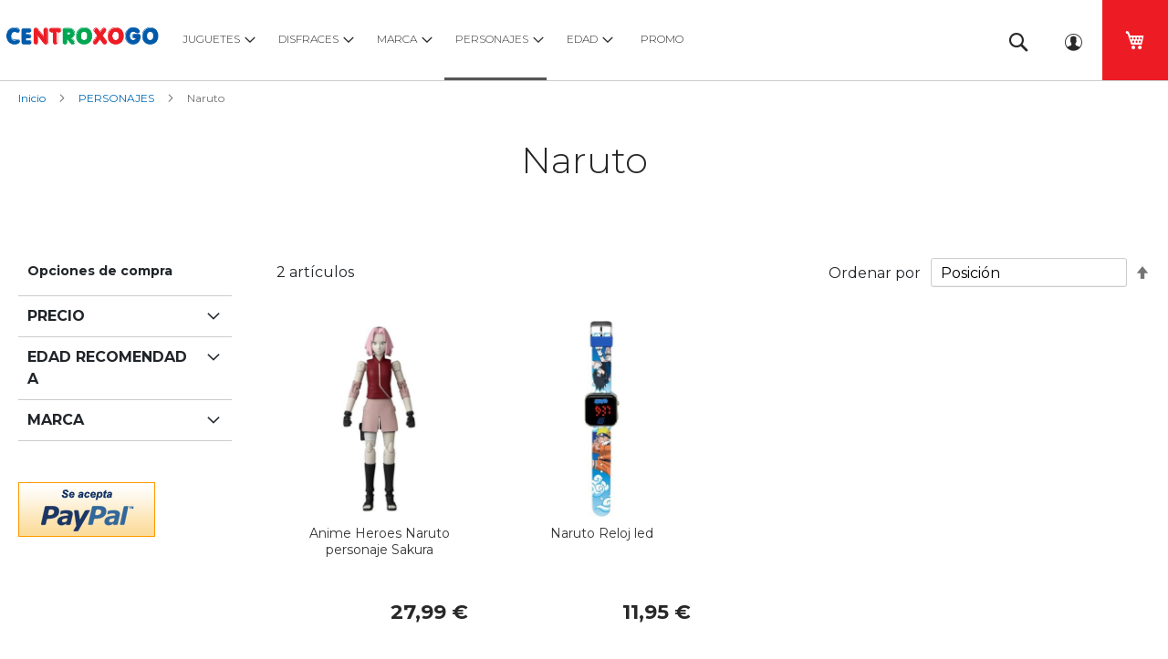

--- FILE ---
content_type: text/html; charset=UTF-8
request_url: https://www.centroxogo.com/juguetes-del-personaje/naruto.html
body_size: 24058
content:
<!doctype html>
<html lang="es">
    <head prefix="og: http://ogp.me/ns# fb: http://ogp.me/ns/fb# article: http://ogp.me/ns/article#">
        <script>
    var LOCALE = 'es\u002DES';
    var BASE_URL = 'https\u003A\u002F\u002Fwww.centroxogo.com\u002F';
    var require = {
        'baseUrl': 'https\u003A\u002F\u002Fwww.centroxogo.com\u002Fstatic\u002Fversion1768837846\u002Ffrontend\u002FQuadralia\u002Fcentroxogo\u002Fes_ES'
    };</script>        <meta charset="utf-8"/>
<meta name="title" content="Comprar juguetes de Naruto online. Envío 24h"/>
<meta name="description" content="Descubre las principales novedades de tu personaje favorito: Naruto. En nuestra tienda de juguetes disponemos de un amplio catálogo de juguetes de Naruto. Envío grátis desde 59€"/>
<meta name="keywords" content="Naruto, comprar Naruto, juguetes Naruto, tienda online Naruto"/>
<meta name="robots" content="INDEX,FOLLOW"/>
<meta name="viewport" content="width=device-width, initial-scale=1"/>
<meta name="format-detection" content="telephone=no"/>
<title>Comprar juguetes de Naruto online. Envío 24h</title>
<link  rel="stylesheet" type="text/css"  media="all" href="https://www.centroxogo.com/static/version1768837846/_cache/merged/27fb508246109295897995d1838912fd.css" />
<link  rel="stylesheet" type="text/css"  media="screen and (min-width: 1025px)" href="https://www.centroxogo.com/static/version1768837846/frontend/Quadralia/centroxogo/es_ES/css/styles-l.css" />
<link  rel="stylesheet" type="text/css"  media="print" href="https://www.centroxogo.com/static/version1768837846/frontend/Quadralia/centroxogo/es_ES/css/print.css" />
<link  rel="stylesheet" type="text/css"  rel="stylesheet" type="text/css" href="https://www.centroxogo.com/static/version1768837846/_cache/merged/ea1d521144b04d62eb7fd5a24f25306f.css" />
<script  type="text/javascript"  src="https://www.centroxogo.com/static/version1768837846/frontend/Quadralia/centroxogo/es_ES/requirejs/require.js"></script>
<script  type="text/javascript"  src="https://www.centroxogo.com/static/version1768837846/frontend/Quadralia/centroxogo/es_ES/mage/requirejs/mixins.js"></script>
<script  type="text/javascript"  src="https://www.centroxogo.com/static/version1768837846/frontend/Quadralia/centroxogo/es_ES/requirejs-config.js"></script>
<script  type="text/javascript"  src="https://www.centroxogo.com/static/version1768837846/frontend/Quadralia/centroxogo/es_ES/Doofinder_Feed/js/df_add_to_cart.js"></script>
<link rel="preload" as="font" crossorigin="anonymous" href="https://www.centroxogo.com/static/version1768837846/frontend/Quadralia/centroxogo/es_ES/fonts/opensans/light/opensans-300.woff2" />
<link rel="preload" as="font" crossorigin="anonymous" href="https://www.centroxogo.com/static/version1768837846/frontend/Quadralia/centroxogo/es_ES/fonts/opensans/regular/opensans-400.woff2" />
<link rel="preload" as="font" crossorigin="anonymous" href="https://www.centroxogo.com/static/version1768837846/frontend/Quadralia/centroxogo/es_ES/fonts/opensans/semibold/opensans-600.woff2" />
<link rel="preload" as="font" crossorigin="anonymous" href="https://www.centroxogo.com/static/version1768837846/frontend/Quadralia/centroxogo/es_ES/fonts/opensans/bold/opensans-700.woff2" />
<link rel="preload" as="font" crossorigin="anonymous" href="https://www.centroxogo.com/static/version1768837846/frontend/Quadralia/centroxogo/es_ES/fonts/Luma-Icons.woff2" />
<link  rel="stylesheet" type="text/css" href="https://fonts.googleapis.com/css2?family=Montserrat:ital,wght@0,100;0,300;0,400;0,700;0,900;1,300;1,400;1,700;1,900" />
<link  rel="stylesheet" type="text/css" href="https://fonts.googleapis.com/css2?family=Material+Symbols+Outlined:opsz,wght,FILL,GRAD@48,500,0,0" />
<link  rel="icon" type="image/x-icon" href="https://www.centroxogo.com/media/favicon/default/jugueteria-online-centroxogo.png" />
<link  rel="shortcut icon" type="image/x-icon" href="https://www.centroxogo.com/media/favicon/default/jugueteria-online-centroxogo.png" />
<link  rel="canonical" href="https://www.centroxogo.com/juguetes-del-personaje/naruto.html" />
<link rel="manifest" href="/manifest.json">            <script type="text/x-magento-init">
        {
            "*": {
                "Magento_PageCache/js/form-key-provider": {
                    "isPaginationCacheEnabled":
                        0                }
            }
        }
    </script>
<script type="text/javascript" nonce="Zml4eTBwaGRtYmJwajR1Y2RxejJ4N2dzM3pqaTN1ZHQ=">
    require([
        "jquery",
        "scTrackingData",
        "mage/url",
        "mage/translate",
    ], function($, Tracking, url) {
        let tracking = Tracking();
        let scUpdating = false, scClicked = false;
        let consentModeConfig = [];
        let defaultConsentSent = false;
        function gtag(){dataLayer.push(arguments);}

        $(document).on("scommerceCookieSaved", function () {
            sendConsentData();
        });
        sendConsentData();

        function getCookie(name) {
            let cookieArr = document.cookie.split(";");

            for(let i = 0; i < cookieArr.length; i++) {
                let cookiePair = cookieArr[i].split("=");

                if(name == cookiePair[0].trim()) {
                    return decodeURIComponent(cookiePair[1]);
                }
            }

            return null;
        }

        function sendConsentData() {
                    }

        function _gaAddToCart($) {
            if (scClicked === false) return;
            if (scUpdating === true) return;
            scUpdating = true;
            $.ajax({
                url: url.build('sctracking/index/addtocart'),
                type: 'get',
                dataType: 'json',
                success: function(product) {
                    if (product == null) return;
                    for (let i = 0; i < product.length; i++) {
                        product[i].list = tracking.getProductImpression(product[i].allSkus);
                    }
                    tracking.setAddToCart(product);
                    $.ajax({
                        url: url.build('sctracking/index/unsaddtocart'),
                        type: 'POST',
                        data: {product},
                        dataType: 'json'
                    }).done(function(response) {
                    });
                }
            }).always(function() {
                scUpdating = false;
                scClicked = false;
            });
        }

        $(document).on('ajax:addToCart', function (e, data) {
            scClicked = true;
            _gaAddToCart($);
        });

        tracking.setPageType('category');
        tracking.setSendFullList('1');
        tracking.setSendDefaultList('1');
        tracking.setDefaultList('Default List');
        tracking.setCurrency('EUR');
        tracking.setData('isGuest', 1);

        
        
                $(document).on('ajax:addToWishlist', function (e, data) {
            var itemId = data.productId;
            $.ajax({
                url: url.build('sctracking/index/addtowishlist'),
                type: 'post',
                dataType: 'json',
                data: {itemId: itemId}
            }).done(function (product) {
                if (product == null) return;
                product.item.list = tracking.getProductImpression(product.item.allSkus);
                tracking.setAddToWishlist(product);
            });
        });
        
        $(document).on('click', 'a', function(e) {
            let href = $(this).attr('href');
            let product = tracking.findProductByUrl(href);
            if (product !== undefined && product != false) {
                tracking.setProductImpression(product.id, product.list);
                tracking.fire('item_click', product);
            }
        });

        let promotions = [];
        let intCtr = 0;
        $(document).ready(function () {
            $('a[data-promotion]').each(function () {
                if ($(this).data("id") != undefined) {
                    $(this).addClass('sc-in-view-promo' + $(this).data("id"));
                }
            })
        });

        $(window).bind("scroll load", function () {
            $('a[data-promotion]').each(function () {
                selector = 'sc-in-view-promo' + $(this).data("id");
                promoEl = $('.' + selector);
                if (promoEl.isInViewport() && !promoEl.hasClass('sc-promo-sent')) {
                    promotions = [];
                    let id = $(this).data("id");
                    let name = $(this).data("name");
                    let creative = $(this).data("creative");
                    let position = $(this).data("position");
                    let slot = $(this).data("slot");
                    let promotion = {
                        'id': id,                         // Name or ID is required.
                        'name': name,
                        'creative': creative,
                        'position': position,
                        'slot': slot
                    };
                    promotions.push(promotion);
                    $(this).addClass('sc-promo-sent');
                    intCtr++;

                    $(this).click(function (e) {
                        promotion.href = $(this).attr('href');
                        tracking.fire('promo_click', promotion);
                    });

                    if (intCtr > 0) {
                        tracking.setPromotions(promotions);
                        intCtr = 0;
                    }
                }
            });
        });

        $.fn.isInViewport = function() {
            if ($(this).offset() != undefined) {
                var elementTop = $(this).offset().top;
                var elementBottom = elementTop + $(this).outerHeight();

                var viewportTop = $(window).scrollTop();
                var viewportBottom = viewportTop + $(window).height();

                return elementBottom > viewportTop && elementTop < viewportBottom;
            }
            return false;
        };

            });
</script>

<script type="text/javascript" nonce="Zml4eTBwaGRtYmJwajR1Y2RxejJ4N2dzM3pqaTN1ZHQ=">
    function convertPromotions(trackingData, data) {
        if (data instanceof Array) {
            let result = [];
            for (let i=0; i < data.length; i++) {
                let promo = data[i];
                result.push({
                    promotion_name: promo.name,
                    promotion_id: promo.id,
                    location_id: promo.position,
                    creative_name: promo.creative,
                    creative_slot: promo.slot
                });
            }
            return result;
        }
        return [];
    }
    function convertItemList(trackingData, data) {
        let impr = [];
        var affiliation;
        for (let i = 0; i < data.length; i++) {
            let product = data[i];
            impr.push({
                item_id: product.id,
                item_name: product.name,
                price: trackingData.formatPrice(product.price, false),
                item_brand: product.brand,
                item_list_name: product.list,
                item_list_id: trackingData.getListId(product.list),
                index: product.position,
                quantity: 1
            });
            affiliation = trackingData.getData('affiliation')
            if (affiliation !== '') {
                impr[i]['affiliation'] = affiliation;
            }
            let categories = product.category.split('->');
            impr[i]['item_category'] = categories[0];
            for (let j = 1; j < categories.length; j++) {
                key = 'item_category' + (j + 1);
                impr[i][key] = categories[j];
            }
        }
        return impr;
    }
    function convertAddToCartItem(trackingData, data) {
        let prods = [];
        for (let i = 0; i < data.length; i++) {
            prods.push({
                item_name: data[i].name,
                item_id: data[i].id,
                price: trackingData.formatPrice(data[i].price, false),
                item_brand: data[i].brand,
                quantity: data[i].quantity,
                item_list_name: data[i].list,
                item_list_id: trackingData.getListId(data[i].list),
                index: i + 1
            });
            if (trackingData.getData('affiliation') !== '') {
                prods[i]['affiliation'] = trackingData.getData('affiliation');
            }
            let categories = data[i].category.split('->');
            prods[i]['item_category'] = categories[0];
            for (let j = 1; j < categories.length; j++) {
                key = 'item_category' + (j + 1);
                prods[i][key] = categories[j];
            }
        }
        return prods;
    }
    function convertCheckoutItems(trackingData, data) {
        let prods = [];
        for (let i = 0; i < data.length; i++) {
            prods.push({
                item_name: data[i].name,
                item_id: data[i].id,
                price: trackingData.formatPrice(data[i].price, false),
                item_brand: data[i].brand,
                item_category: data[i].category,
                quantity: data[i].quantity,
                item_list_name: data[i].list,
                item_list_id: trackingData.getListId(data[i].list),
                index: i + 1
            });
            if (trackingData.getData('affiliation') !== '') {
                prods[i]['affiliation'] = trackingData.getData('affiliation');
            }
            let categories = data[i].category.split('->');
            prods[i]['item_category'] = categories[0];
            for (let j = 1; j < categories.length; j++) {
                key = 'item_category' + (j + 1);
                prods[i][key] = categories[j];
            }
        }
        return prods;
    }
    function convertPurchaseItems(trackingData, data) {
        let prods = [];
        for (let i = 0; i < data.length; i++) {
            prods.push({
                item_name: data[i].name,
                item_id: data[i].id,
                price: trackingData.formatPrice(data[i].price, false),
                item_brand: data[i].brand,
                item_list_name: data[i].list,
                item_list_id: trackingData.getListId(data[i].list),
                quantity: data[i].quantity,
                affiliation: trackingData.getData('affiliation'),
                index: i + 1
            });
            let categories = data[i].category.split('->');
            prods[i]['item_category'] = categories[0];
            for (let j = 1; j < categories.length; j++) {
                key = 'item_category' + (j + 1);
                prods[i][key] = categories[j];
            }
        }
        return prods;
    }
    function convertWishlistItems(trackingData, data) {
        data = data.item;
        let prods = [];
        prods.push({
            item_name: data.name,
            item_id: data.id,
            price: trackingData.formatPrice(data.price, false),
            item_brand: data.brand,
            item_category: data.category,
            item_list_name: data.list,
            item_list_id: trackingData.getListId(data.list),
            quantity: Number(data.quantity),
            index: 1
        });
        if (trackingData.getData('affiliation') !== '') {
            prods['affiliation'] = trackingData.getData('affiliation');
        }
        let categories = data.category.split('->');
        prods[0]['item_category'] = categories[0];
        for (let j = 1; j < categories.length; j++) {
            key = 'item_category' + (j + 1);
            prods[0][key] = categories[j];
        }
        return prods;
    }
</script>

<!-- Scommerce Mage Google Tag Manager -->
<script type="text/javascript" nonce="Zml4eTBwaGRtYmJwajR1Y2RxejJ4N2dzM3pqaTN1ZHQ=">
    window.dataLayer = window.dataLayer || [];
    window.conversionData={};
    require([
        'jquery',
        'scTrackingData',
        'remarketing',
        'mage/cookies'
    ], function($, Tracking, Remarketing) {
        let tracking = Tracking();
        let affiliation = '';

        tracking.setData('affiliation', affiliation);

        tracking.subscribe('page_view', function(data) {
            // Page view implementation goes here
        });

        tracking.subscribe('home_page', function(data) {
            // Home page view implementation goes here
        });

        tracking.subscribe('page_ready', function(pageType) {
                        let rdata = Remarketing(tracking, pageType, 0, 0);
            let event = 'fireRemarketingTag_' + pageType;
            dataLayer.push({
                'event': event,
                'google_tag_params': rdata
            });
                    });

        tracking.subscribe('promo_view', function(data) {
                        dataLayer.push({ ecommerce: null });
            dataLayer.push({
                'event': 'view_promotion',
                'ecommerce': {
                    'items': convertPromotions(tracking, data)
                }
            });
                    });

        tracking.subscribe('promo_click', function (data) {
                        dataLayer.push({ecommerce: null});
            dataLayer.push({
                'event': 'select_promotion',
                'ecommerce': {
                    'items': [{
                        'promotion_id': data.id,
                        'promotion_name': data.name,
                        'creative_name': data.creative,
                        'location_id': data.position,
                        'creative_slot': data.slot
                    }]
                }
            });
                    });

        tracking.subscribe('view_list', function (data) {
            let impr = [];
            for (let i = 0; i < data.length; i++) {
                let product = data[i];
                impr.push({
                    id: product.id,
                    name: product.name,
                    price: tracking.formatPrice(product.price, false),
                    category: product.category,
                    brand: product.brand,
                    list: product.list,
                    position: product.position
                });
            }
                        dataLayer.push({ecommerce: null});
            dataLayer.push({
                'event': 'view_item_list',
                'ecommerce': {
                    'currency': tracking.getData('currency'),
                    'items': convertItemList(tracking, data)
                }
            });
                    });

        tracking.subscribe('listing_scroll', function (data) {
                        dataLayer.push({ecommerce: null});
            dataLayer.push({
                'event': 'view_item_list',
                'ecommerce': {
                    'currency': tracking.getData('currency'),
                    'items': convertItemList(tracking, data)
                }
            });
                    });

        tracking.subscribe('item_click', function (data) {
                        dataLayer.push({ecommerce: null});
            let items = {
                'item_name': data.name,
                'item_id': data.id,
                'price': tracking.formatPrice(data.price, false),
                'item_brand': data.brand,
                'item_list_name': data.list,
                'item_list_id': tracking.getListId(data.list),
                'index': data.position
            };
            if (affiliation !== '') {
                items['affiliation'] = affiliation;
            }
            let categories = data.category.split('->');
            items['item_category'] = categories[0];
            for (let j = 1; j < categories.length; j++) {
                key = 'item_category' + (j + 1);
                items[key] = categories[j];
            }
            let content = {
                'event': 'select_item',
                'ecommerce': {
                    'items': [items]
                }
            };
            dataLayer.push(content);
                    });

        
        tracking.subscribe('add_to_cart', function (data) {
            let prods = [];
            let currency = '';
            let totalValue = 0;
            for (let i = 0; i < data.length; i++) {
                let prod = {
                    'name': data[i].name,
                    'id': data[i].id,
                    'price': tracking.formatPrice(data[i].price, false),
                    'brand': data[i].brand,
                    'category': data[i].category,
                    'quantity': data[i].qty
                };
                currency = data[i].currency;
                totalValue += data[i].price * data[i].qty;
                if (tracking.getPageType() != 'product') {
                    prod['list'] = data[i].list;
                }
                prods.push(prod);
            }
                        dataLayer.push({ecommerce: null});
            dataLayer.push({
                'event': 'add_to_cart',
                'ecommerce': {
                    'currency': currency,
                    'value': totalValue,
                    'items': convertAddToCartItem(tracking, prods)
                }
            });
                    });

        tracking.subscribe('remove_from_cart', function (data) {
                        dataLayer.push({ecommerce: null});
            let items = {
                item_name: data.name,
                item_id: data.id,
                price: tracking.formatPrice(data.price, false),
                item_brand: data.brand,
                quantity: data.qty,
                index: 1
            };
            if (tracking.getData('affiliation') !== '') {
                items['affiliation'] = tracking.getData('affiliation');
            }
            if (tracking.getSendDefaultList() == "1" || tracking.getDefaultList() != data.list) {
                items["item_list_name"] = data.list;
            }
            let categories = data.category.split('->');
            items['item_category'] = categories[0];
            for (let j = 1; j < categories.length; j++) {
                key = 'item_category' + (j + 1);
                items[key] = categories[j];
            }
            let content = {
                'event': 'remove_from_cart',
                'ecommerce': {
                    'currency': tracking.getData('currency'),
                    'value': items.price * items.quantity,
                    'items': [items]
                }
            }
            dataLayer.push(content);
                    });

                tracking.subscribe('view_cart', function (data) {
            dataLayer.push({ecommerce: null});
            dataLayer.push({
                'event': 'view_cart',
                'ecommerce': {
                    'currency': tracking.getData('currency'),
                    'value': tracking.getData('total'),
                    'items': convertCheckoutItems(tracking, data)
                }
            });
        });
        
                tracking.subscribe('add_to_wishlist', function (data) {
            dataLayer.push({ecommerce: null});
            dataLayer.push({
                'event': 'add_to_wishlist',
                'ecommerce': {
                    'currency': tracking.getData('currency'),
                    'value': tracking.formatPrice(data.value, false),
                    'items': convertWishlistItems(tracking, data)
                }
            });
        });
        
                tracking.subscribe('begin_checkout', function (data) {
            dataLayer.push({ecommerce: null});
            dataLayer.push({
                'event': 'begin_checkout',
                'ecommerce': {
                    'currency': tracking.getData('currency'),
                    'value': tracking.getData('total'),
                    'items': convertCheckoutItems(tracking, data)
                }
            });
        });
        
        tracking.subscribe('checkout_step', function (data) {
                        if (data.stepType == 'shipment') {
                dataLayer.push({ecommerce: null});
                dataLayer.push({
                    'event': 'add_shipping_info',
                    'ecommerce': {
                        'currency': tracking.getData('currency'),
                        'value': tracking.getData('total'),
                        'coupon': tracking.getData('coupon'),
                        'shipping_tier': data.option,
                        'items': convertPurchaseItems(tracking, data.products)
                    }
                });
            }
            if (data.stepType == 'payment') {
                dataLayer.push({ecommerce: null});
                dataLayer.push({
                    'event': 'add_payment_info',
                    'ecommerce': {
                        'currency': tracking.getData('currency'),
                        'value': tracking.getData('total'),
                        'coupon': tracking.getData('coupon'),
                        'payment_type': data.option,
                        'items': convertPurchaseItems(tracking, data.products)
                    }
                });
            }
                    });

        tracking.subscribe('checkout_option', function (data) {
                        if (data.stepType == 'shipment') {
                dataLayer.push({ecommerce: null});
                dataLayer.push({
                    'event': 'add_shipping_info',
                    'ecommerce': {
                        'currency': tracking.getData('currency'),
                        'value': tracking.getData('total'),
                        'coupon': tracking.getData('coupon'),
                        'shipping_tier': data.option,
                        'items': convertPurchaseItems(tracking, data.products)
                    }
                });
            }
            if (data.stepType == 'payment') {
                dataLayer.push({ecommerce: null});
                dataLayer.push({
                    'event': 'add_payment_info',
                    'ecommerce': {
                        'currency': tracking.getData('currency'),
                        'value': tracking.getData('total'),
                        'coupon': tracking.getData('coupon'),
                        'payment_type': data.option,
                        'items': convertPurchaseItems(tracking, data.products)
                    }
                });
            }
                    });

        
        window.scStartGTM = function () {
            tracking.startEvents();
                        (function (w, d, s, l, i) {
                w[l] = w[l] || [];
                w[l].push({
                    'gtm.start':
                        new Date().getTime(), event: 'gtm.js'
                });
                var f = d.getElementsByTagName(s)[0],
                    j = d.createElement(s), dl = l != 'dataLayer' ? '&l=' + l : '';
                j.async = true;
                j.src =
                    'https://www.googletagmanager.com/gtm.js?id=' + i + dl;
                f.parentNode.insertBefore(j, f);
            })(window, document, 'script', 'dataLayer', 'GTM-T7KBBMMP');
                    }
        setTimeout(function () {
            window.scStartGTM();
        }, 1050);
    });
</script>
<!-- Scommerce Mage End Google Tag Manager -->
            
<script type="application/ld+json">
            
[
    {
        "@context": "https://schema.org",
        "@type": "BreadcrumbList",
        "name": "Naruto",
        "itemListElement": [
            {
                "@type": "ListItem",
                "position": 1,
                "item": {
                    "@id": "https://www.centroxogo.com/juguetes-del-personaje.html",
                    "name": "PERSONAJES"
                }
            },
            {
                "@type": "ListItem",
                "position": 2,
                "item": {
                    "@id": "https://www.centroxogo.com/juguetes-del-personaje/naruto.html",
                    "name": "Naruto"
                }
            }
        ]
    }
]

</script>

                    
<script type="application/ld+json">
            
{
    "@context": "https://schema.org",
    "@type": "Article",
    "name": "Naruto",
    "headline": "Naruto",
    "description": "Descubre las principales novedades de tu personaje favorito: Naruto. En nuestra tienda de juguetes disponemos de un amplio catálogo de juguetes de Naruto. Envío grátis desde 59€",
    "url": "https://www.centroxogo.com/juguetes-del-personaje/naruto.html",
    "image": [
        "https://www.centroxogo.com/media/catalog/category/naruto-personagem.jpg"
    ],
    "dateCreated": "2014-09-13T03:21:00+02:00",
    "datePublished": "2014-09-13T03:21:00+02:00",
    "dateModified": "2019-07-19T09:39:00+02:00",
    "author": [
        {
            "@type": "Organization",
            "name": "Centroxogo",
            "url": "https://www.centroxogo.com/"
        }
    ],
    "publisher": [
        {
            "@type": "Organization",
            "name": "Centroxogo",
            "url": "https://www.centroxogo.com/"
        }
    ]
}

</script>

                        <script>
  const dfLayerOptions = {
	currency: 'EUR',
	language: 'es-ES',
    installationId: '7bc8460a-1077-4e9c-8659-3781e08b2334',
    zone: 'eu1'
  };

  

  (function (l, a, y, e, r, s) {
    r = l.createElement(a); r.onload = e; r.async = 1; r.src = y;
    s = l.getElementsByTagName(a)[0]; s.parentNode.insertBefore(r, s);
  })(document, 'script', 'https://cdn.doofinder.com/livelayer/1/js/loader.min.js', function () {
    doofinderLoader.load(dfLayerOptions);
  });
</script>

    
    
    
<meta property="og:title" content="Naruto" />
<meta property="og:type" content="article" />
<meta property="og:description" content="Descubre las principales novedades de tu personaje favorito: Naruto. En nuestra tienda de juguetes disponemos de un amplio catálogo de juguetes de Naruto. Envío grátis desde 59€" />
<meta property="og:url" content="https://www.centroxogo.com/juguetes-del-personaje/naruto.html" />
<meta property="og:image" content="https://www.centroxogo.com/media/catalog/category/naruto-personagem.jpg" />
<meta property="og:site_name" content="Centroxogo" />
<meta property="og:locale" content="es_ES" />
<meta property="og:updated_time" content="2019-07-19T09:39:00+02:00" />
<meta property="article:published_time" content="2014-09-13T03:21:00+02:00" />
<meta property="article:modified_time" content="2019-07-19T09:39:00+02:00" />

    </head>
    <body data-container="body"
          data-mage-init='{"loaderAjax": {}, "loader": { "icon": "https://www.centroxogo.com/static/version1768837846/frontend/Quadralia/centroxogo/es_ES/images/loader-2.gif"}}'
        id="html-body" class="page-with-filter page-products categorypath-juguetes-del-personaje-naruto category-naruto catalog-category-view page-layout-2columns-left">
        <!-- Scommerce Mage Google Tag Manager -->
<noscript><iframe src="https://www.googletagmanager.com/ns.html?id=GTM-T7KBBMMP"
				  height="0" width="0" style="display:none;visibility:hidden"></iframe></noscript>
<!-- Scommerce Mage End Google Tag Manager -->
<script type="text/x-magento-init">
    {
        "*": {
            "Magento_PageBuilder/js/widget-initializer": {
                "config": {"[data-content-type=\"slider\"][data-appearance=\"default\"]":{"Magento_PageBuilder\/js\/content-type\/slider\/appearance\/default\/widget":false},"[data-content-type=\"map\"]":{"Magento_PageBuilder\/js\/content-type\/map\/appearance\/default\/widget":false},"[data-content-type=\"row\"]":{"Magento_PageBuilder\/js\/content-type\/row\/appearance\/default\/widget":false},"[data-content-type=\"tabs\"]":{"Magento_PageBuilder\/js\/content-type\/tabs\/appearance\/default\/widget":false},"[data-content-type=\"slide\"]":{"Magento_PageBuilder\/js\/content-type\/slide\/appearance\/default\/widget":{"buttonSelector":".pagebuilder-slide-button","showOverlay":"hover","dataRole":"slide"}},"[data-content-type=\"banner\"]":{"Magento_PageBuilder\/js\/content-type\/banner\/appearance\/default\/widget":{"buttonSelector":".pagebuilder-banner-button","showOverlay":"hover","dataRole":"banner"}},"[data-content-type=\"buttons\"]":{"Magento_PageBuilder\/js\/content-type\/buttons\/appearance\/inline\/widget":false},"[data-content-type=\"products\"][data-appearance=\"carousel\"]":{"Magento_PageBuilder\/js\/content-type\/products\/appearance\/carousel\/widget":false}},
                "breakpoints": {"desktop":{"label":"Desktop","stage":true,"default":true,"class":"desktop-switcher","icon":"Magento_PageBuilder::css\/images\/switcher\/switcher-desktop.svg","conditions":{"min-width":"1024px"},"options":{"products":{"default":{"slidesToShow":"5"}}}},"tablet":{"conditions":{"max-width":"1024px","min-width":"768px"},"options":{"products":{"default":{"slidesToShow":"4"},"continuous":{"slidesToShow":"3"}}}},"mobile":{"label":"Mobile","stage":true,"class":"mobile-switcher","icon":"Magento_PageBuilder::css\/images\/switcher\/switcher-mobile.svg","media":"only screen and (max-width: 768px)","conditions":{"max-width":"768px","min-width":"640px"},"options":{"products":{"default":{"slidesToShow":"3"}}}},"mobile-small":{"conditions":{"max-width":"640px"},"options":{"products":{"default":{"slidesToShow":"2"},"continuous":{"slidesToShow":"1"}}}}}            }
        }
    }
</script>

<div class="cookie-status-message" id="cookie-status">
    The store will not work correctly when cookies are disabled.</div>
<script type="text&#x2F;javascript">document.querySelector("#cookie-status").style.display = "none";</script>
<script type="text/x-magento-init">
    {
        "*": {
            "cookieStatus": {}
        }
    }
</script>

<script type="text/x-magento-init">
    {
        "*": {
            "mage/cookies": {
                "expires": null,
                "path": "\u002F",
                "domain": ".www.centroxogo.com",
                "secure": true,
                "lifetime": "3600"
            }
        }
    }
</script>
    <noscript>
        <div class="message global noscript">
            <div class="content">
                <p>
                    <strong>Parece que JavaScript está deshabilitado en su navegador.</strong>
                    <span>
                        Para obtener la mejor experiencia en nuestro sitio, asegúrese de activar Javascript en su navegador.                    </span>
                </p>
            </div>
        </div>
    </noscript>

<script>
    window.cookiesConfig = window.cookiesConfig || {};
    window.cookiesConfig.secure = true;
</script><script>    require.config({
        map: {
            '*': {
                wysiwygAdapter: 'mage/adminhtml/wysiwyg/tiny_mce/tinymceAdapter'
            }
        }
    });</script><script>    require.config({
        paths: {
            googleMaps: 'https\u003A\u002F\u002Fmaps.googleapis.com\u002Fmaps\u002Fapi\u002Fjs\u003Fv\u003D3\u0026key\u003D'
        },
        config: {
            'Magento_PageBuilder/js/utils/map': {
                style: '',
            },
            'Magento_PageBuilder/js/content-type/map/preview': {
                apiKey: '',
                apiKeyErrorMessage: 'You\u0020must\u0020provide\u0020a\u0020valid\u0020\u003Ca\u0020href\u003D\u0027https\u003A\u002F\u002Fwww.centroxogo.com\u002Fadminhtml\u002Fsystem_config\u002Fedit\u002Fsection\u002Fcms\u002F\u0023cms_pagebuilder\u0027\u0020target\u003D\u0027_blank\u0027\u003EGoogle\u0020Maps\u0020API\u0020key\u003C\u002Fa\u003E\u0020to\u0020use\u0020a\u0020map.'
            },
            'Magento_PageBuilder/js/form/element/map': {
                apiKey: '',
                apiKeyErrorMessage: 'You\u0020must\u0020provide\u0020a\u0020valid\u0020\u003Ca\u0020href\u003D\u0027https\u003A\u002F\u002Fwww.centroxogo.com\u002Fadminhtml\u002Fsystem_config\u002Fedit\u002Fsection\u002Fcms\u002F\u0023cms_pagebuilder\u0027\u0020target\u003D\u0027_blank\u0027\u003EGoogle\u0020Maps\u0020API\u0020key\u003C\u002Fa\u003E\u0020to\u0020use\u0020a\u0020map.'
            },
        }
    });</script><script>
    require.config({
        shim: {
            'Magento_PageBuilder/js/utils/map': {
                deps: ['googleMaps']
            }
        }
    });</script><div class="page-wrapper"><header class="page-header"><div class="panel wrapper"><div class="panel header"><div data-content-type="html" data-appearance="default" data-element="main" data-decoded="true"><div style="text-align: center;">
  <p>
    <a href="/disfraces/catalogo-disfraces-carnaval.html" style="text-decoration:none; color:inherit;">
    <strong>¡Aprovecha los descuentos de Carnaval — hasta 60% OFF!</strong> <i class="fa-solid fa-masks-theater"></i>
    </a>
  </p>
</div>
</div><a class="action skip contentarea"
   href="#contentarea">
    <span>
        Ir al contenido    </span>
</a>
<ul class="header links">    <li class="greet welcome" data-bind="scope: 'customer'">
        <!-- ko if: customer().fullname  -->
        <span class="logged-in"
              data-bind="text: new String('¡Bienvenido, %1!').
              replace('%1', customer().fullname)">
        </span>
        <!-- /ko -->
        <!-- ko ifnot: customer().fullname  -->
        <span class="not-logged-in"
              data-bind="text: '&nbsp;'"></span>
                <!-- /ko -->
    </li>
        <script type="text/x-magento-init">
        {
            "*": {
                "Magento_Ui/js/core/app": {
                    "components": {
                        "customer": {
                            "component": "Magento_Customer/js/view/customer"
                        }
                    }
                }
            }
        }
    </script>
<li class="link authorization-link" data-label="o">
    <a href="https://www.centroxogo.com/customer/account/login/"        >Iniciar sesión</a>
</li>
</ul></div></div><div class="header content"><span data-action="toggle-nav" class="action nav-toggle"><span>Toggle Nav</span></span>
<a
    class="logo"
    href="https://www.centroxogo.com/"
    title="Jugueter&#xED;a&#x20;online&#x20;Centroxogo"
    aria-label="store logo">
    <img src="https://www.centroxogo.com/media/logo/default/logo-centroxogo.png"
         title="Jugueter&#xED;a&#x20;online&#x20;Centroxogo"
         alt="Jugueter&#xED;a&#x20;online&#x20;Centroxogo"
            width="170"                />
</a>

<div data-block="minicart" class="minicart-wrapper">
    <a class="action showcart" href="https://www.centroxogo.com/checkout/cart/"
       data-bind="scope: 'minicart_content'">
        <span class="text">Mi cesta</span>
        <span class="counter qty empty"
              data-bind="css: { empty: !!getCartParam('summary_count') == false && !isLoading() },
               blockLoader: isLoading">
            <span class="counter-number">
                <!-- ko if: getCartParam('summary_count') -->
                <!-- ko text: getCartParam('summary_count').toLocaleString(window.LOCALE) --><!-- /ko -->
                <!-- /ko -->
            </span>
            <span class="counter-label">
            <!-- ko if: getCartParam('summary_count') -->
                <!-- ko text: getCartParam('summary_count').toLocaleString(window.LOCALE) --><!-- /ko -->
                <!-- ko i18n: 'items' --><!-- /ko -->
            <!-- /ko -->
            </span>
        </span>
    </a>
            <div class="block block-minicart"
             data-role="dropdownDialog"
             data-mage-init='{"dropdownDialog":{
                "appendTo":"[data-block=minicart]",
                "triggerTarget":".showcart",
                "timeout": "2000",
                "closeOnMouseLeave": false,
                "closeOnEscape": true,
                "triggerClass":"active",
                "parentClass":"active",
                "buttons":[]}}'>
            <div id="minicart-content-wrapper" data-bind="scope: 'minicart_content'">
                <!-- ko template: getTemplate() --><!-- /ko -->
            </div>
                    </div>
        <script>window.checkout = {"shoppingCartUrl":"https:\/\/www.centroxogo.com\/checkout\/cart\/","checkoutUrl":"https:\/\/www.centroxogo.com\/checkout\/","updateItemQtyUrl":"https:\/\/www.centroxogo.com\/checkout\/sidebar\/updateItemQty\/","removeItemUrl":"https:\/\/www.centroxogo.com\/checkout\/sidebar\/removeItem\/","imageTemplate":"Magento_Catalog\/product\/image_with_borders","baseUrl":"https:\/\/www.centroxogo.com\/","minicartMaxItemsVisible":3,"websiteId":"1","maxItemsToDisplay":10,"storeId":"1","storeGroupId":"1","agreementIds":["1"],"customerLoginUrl":"https:\/\/www.centroxogo.com\/customer\/account\/login\/","isRedirectRequired":false,"autocomplete":"off","captcha":{"user_login":{"isCaseSensitive":false,"imageHeight":50,"imageSrc":"","refreshUrl":"https:\/\/www.centroxogo.com\/captcha\/refresh\/","isRequired":false,"timestamp":1769908276}}}</script>    <script type="text/x-magento-init">
    {
        "[data-block='minicart']": {
            "Magento_Ui/js/core/app": {"components":{"minicart_content":{"children":{"subtotal.container":{"children":{"subtotal":{"children":{"subtotal.totals":{"config":{"display_cart_subtotal_incl_tax":1,"display_cart_subtotal_excl_tax":0,"template":"Magento_Tax\/checkout\/minicart\/subtotal\/totals"},"children":{"subtotal.totals.msrp":{"component":"Magento_Msrp\/js\/view\/checkout\/minicart\/subtotal\/totals","config":{"displayArea":"minicart-subtotal-hidden","template":"Magento_Msrp\/checkout\/minicart\/subtotal\/totals"}}},"component":"Magento_Tax\/js\/view\/checkout\/minicart\/subtotal\/totals"}},"component":"uiComponent","config":{"template":"Magento_Checkout\/minicart\/subtotal"}}},"component":"uiComponent","config":{"displayArea":"subtotalContainer"}},"item.renderer":{"component":"Magento_Checkout\/js\/view\/cart-item-renderer","config":{"displayArea":"defaultRenderer","template":"Magento_Checkout\/minicart\/item\/default"},"children":{"item.image":{"component":"Magento_Catalog\/js\/view\/image","config":{"template":"Magento_Catalog\/product\/image","displayArea":"itemImage"}},"checkout.cart.item.price.sidebar":{"component":"uiComponent","config":{"template":"Magento_Checkout\/minicart\/item\/price","displayArea":"priceSidebar"}}}},"extra_info":{"component":"uiComponent","config":{"displayArea":"extraInfo"}},"promotion":{"component":"uiComponent","config":{"displayArea":"promotion"}}},"config":{"itemRenderer":{"default":"defaultRenderer","simple":"defaultRenderer","virtual":"defaultRenderer"},"template":"Magento_Checkout\/minicart\/content"},"component":"Magento_Checkout\/js\/view\/minicart"}},"types":[]}        },
        "*": {
            "Magento_Ui/js/block-loader": "https\u003A\u002F\u002Fwww.centroxogo.com\u002Fstatic\u002Fversion1768837846\u002Ffrontend\u002FQuadralia\u002Fcentroxogo\u002Fes_ES\u002Fimages\u002Floader\u002D1.gif"
        }
    }
    </script>
</div>
<a href='/customer/account/' title="My account" class="quadralia-account-header quadralia-header-button"></a>
<a id="qsearch-toggle" title="Buscar" class="quadralia-search-header quadralia-header-button"></a><div class="block block-search">
    <div class="block block-title"><strong>Buscar</strong></div>
    <div class="block block-content">
        <form class="form minisearch" id="search_mini_form"
              action="https://www.centroxogo.com/catalogsearch/result/" method="get">
                        <div class="field search">
                <label class="label" for="search" data-role="minisearch-label">
                    <span>Buscar</span>
                </label>
                <div class="control">
                    <input id="search"
                           data-mage-init='{
                            "quickSearch": {
                                "formSelector": "#search_mini_form",
                                "url": "https://www.centroxogo.com/search/ajax/suggest/",
                                "destinationSelector": "#search_autocomplete",
                                "minSearchLength": "3"
                            }
                        }'
                           type="text"
                           name="q"
                           value=""
                           placeholder="Busque&#x20;aqu&#xED;&#x20;por&#x20;toda&#x20;la&#x20;tienda..."
                           class="input-text"
                           maxlength="128"
                           role="combobox"
                           aria-haspopup="false"
                           aria-autocomplete="both"
                           autocomplete="off"
                           aria-expanded="false"/>
                    <div id="search_autocomplete" class="search-autocomplete"></div>
                    <div class="nested">
    <a class="action advanced" href="https://www.centroxogo.com/catalogsearch/advanced/" data-action="advanced-search">
        Búsqueda avanzada    </a>
</div>
                </div>
            </div>
            <div class="actions">
                <button type="submit"
                        title="Buscar"
                        class="action search"
                        aria-label="Search"
                >
                    <span>Buscar</span>
                </button>
            </div>
        </form>
    </div>
</div>
    <div class="sections nav-sections">
                <div class="section-items nav-sections-items"
             data-mage-init='{"tabs":{"openedState":"active"}}'>
                                            <div class="section-item-title nav-sections-item-title"
                     data-role="collapsible">
                    <a class="nav-sections-item-switch"
                       data-toggle="switch" href="#store.menu">
                        Menú                    </a>
                </div>
                <div class="section-item-content nav-sections-item-content"
                     id="store.menu"
                     data-role="content">
                    
<nav class="navigation" data-action="navigation">
    <ul data-mage-init='{"menu":{"responsive":true, "expanded":true, "position":{"my":"left top","at":"left bottom"}}}'>
        <li  class="level0 nav-1 category-item first level-top parent"><a href="https://www.centroxogo.com/juguetes.html"  class="level-top" ><span>JUGUETES</span></a><ul class="level0 submenu"><li  class="level1 nav-1-1 category-item first"><a href="https://www.centroxogo.com/juguetes/juguetes-destacados.html" ><span>Top ventas en Juegos y Juguetes</span></a></li><li  class="level1 nav-1-2 category-item"><a href="https://www.centroxogo.com/juguetes/novedades-en-juegos-y-juguetes.html" ><span>Novedades en juegos y juguetes</span></a></li><li  class="level1 nav-1-3 category-item"><a href="https://www.centroxogo.com/juguetes/juguetes-para-bebe.html" ><span>Juguetes para Bebé</span></a></li><li  class="level1 nav-1-4 category-item"><a href="https://www.centroxogo.com/juguetes/cosmetica-infantil-y-accesorios.html" ><span>Maquillaje y cosmética infantil</span></a></li><li  class="level1 nav-1-5 category-item"><a href="https://www.centroxogo.com/juguetes/juguetes-educativos.html" ><span>Juguetes y juegos educativos</span></a></li><li  class="level1 nav-1-6 category-item"><a href="https://www.centroxogo.com/juguetes/munecas-bebe.html" ><span>Muñecas bebé</span></a></li><li  class="level1 nav-1-7 category-item"><a href="https://www.centroxogo.com/juguetes/accesorios-munecas-bebe.html" ><span>Accesorios de muñecas bebé</span></a></li><li  class="level1 nav-1-8 category-item"><a href="https://www.centroxogo.com/juguetes/juegos-construccion.html" ><span>Juegos de Construcción y Bloques</span></a></li><li  class="level1 nav-1-9 category-item"><a href="https://www.centroxogo.com/juguetes/juguetes-preescolar.html" ><span>Juguetes Preescolar</span></a></li><li  class="level1 nav-1-10 category-item"><a href="https://www.centroxogo.com/juguetes/coches-pistas-garajes.html" ><span>Coches, pistas y garajes</span></a></li><li  class="level1 nav-1-11 category-item"><a href="https://www.centroxogo.com/juguetes/munecas.html" ><span>Muñecas Fashion</span></a></li><li  class="level1 nav-1-12 category-item"><a href="https://www.centroxogo.com/juguetes/correpasillos.html" ><span>Correpasillos</span></a></li><li  class="level1 nav-1-13 category-item"><a href="https://www.centroxogo.com/juguetes/juguetes-musicales.html" ><span>Juguetes Musicales</span></a></li><li  class="level1 nav-1-14 category-item"><a href="https://www.centroxogo.com/juguetes/mini-munecas-y-coleccionables.html" ><span>Mini muñecas y Coleccionables</span></a></li><li  class="level1 nav-1-15 category-item"><a href="https://www.centroxogo.com/juguetes/figuras-de-accion.html" ><span>Figuras de Acción</span></a></li><li  class="level1 nav-1-16 category-item"><a href="https://www.centroxogo.com/catalog/category/view/s/juguetes-de-videojuegos/id/913/" ><span>Juguetes de videojuegos</span></a></li><li  class="level1 nav-1-17 category-item"><a href="https://www.centroxogo.com/juguetes/manualidades-infantiles.html" ><span>Manualidades Infantiles</span></a></li><li  class="level1 nav-1-18 category-item"><a href="https://www.centroxogo.com/juguetes/juegos-de-mesa-y-familia.html" ><span>Juegos de mesa y família</span></a></li><li  class="level1 nav-1-19 category-item"><a href="https://www.centroxogo.com/juguetes/puzzles.html" ><span>Puzzles</span></a></li><li  class="level1 nav-1-20 category-item"><a href="https://www.centroxogo.com/juguetes/juguetes-electronicos.html" ><span>Juguetes Electrónicos y Karaokes</span></a></li><li  class="level1 nav-1-21 category-item"><a href="https://www.centroxogo.com/juguetes/mascotas-interactivas-y-electronicos.html" ><span>Mascotas Interactivas</span></a></li><li  class="level1 nav-1-22 category-item"><a href="https://www.centroxogo.com/juguetes/rc-drones-robots.html" ><span>RC, drones y robots</span></a></li><li  class="level1 nav-1-23 category-item"><a href="https://www.centroxogo.com/juguetes/juguetes-hogar-y-entorno.html" ><span>Juguetes Hogar y entorno</span></a></li><li  class="level1 nav-1-24 category-item"><a href="https://www.centroxogo.com/juguetes/juguetes-mundo-animal.html" ><span>Juguetes Mundo Animal</span></a></li><li  class="level1 nav-1-25 category-item"><a href="https://www.centroxogo.com/juguetes/libros.html" ><span>Libros y papelaria</span></a></li><li  class="level1 nav-1-26 category-item"><a href="https://www.centroxogo.com/juguetes/peluches.html" ><span>Peluches</span></a></li><li  class="level1 nav-1-27 category-item"><a href="https://www.centroxogo.com/juguetes/coleccionistas.html" ><span>Coleccionistas</span></a></li><li  class="level1 nav-1-28 category-item"><a href="https://www.centroxogo.com/juguetes/juguetes-jardin-y-exterior.html" ><span>Juguetes Jardin y Exterior</span></a></li><li  class="level1 nav-1-29 category-item"><a href="https://www.centroxogo.com/juguetes/patinetes-y-patines.html" ><span>Patinetes y Patines</span></a></li><li  class="level1 nav-1-30 category-item"><a href="https://www.centroxogo.com/juguetes/vehiculos-electricos-grandes-vehiculos.html" ><span>Vehículos Eléctricos y Grandes vehículos</span></a></li><li  class="level1 nav-1-31 category-item"><a href="https://www.centroxogo.com/juguetes/bicis-sin-pedales.html" ><span>Bicis sin pedales y triciclos</span></a></li><li  class="level1 nav-1-32 category-item last"><a href="https://www.centroxogo.com/juguetes/material-escolar-vuelta-al-cole.html" ><span>Material escolar - mochilas y accesorios escolares</span></a></li></ul></li><li  class="level0 nav-2 category-item level-top parent"><a href="https://www.centroxogo.com/disfraces.html"  class="level-top" ><span>DISFRACES</span></a><ul class="level0 submenu"><li  class="level1 nav-2-1 category-item first"><a href="https://www.centroxogo.com/disfraces/catalogo-disfraces-carnaval.html" ><span>Promociones de Carnaval</span></a></li><li  class="level1 nav-2-2 category-item"><a href="https://www.centroxogo.com/disfraces/disfraces-para-nina.html" ><span>Disfraces para Niña 4 a 14 años</span></a></li><li  class="level1 nav-2-3 category-item"><a href="https://www.centroxogo.com/disfraces/disfraces-para-nino.html" ><span>Disfraces para Niño 4 a 14 años</span></a></li><li  class="level1 nav-2-4 category-item"><a href="https://www.centroxogo.com/disfraces/disfraces-para-bebes.html" ><span>Disfraces para bebés 6 a 36 meses</span></a></li><li  class="level1 nav-2-5 category-item"><a href="https://www.centroxogo.com/disfraces/disfraces-preescolar.html" ><span>Disfraces Preescolar 3 a 5 años</span></a></li><li  class="level1 nav-2-6 category-item"><a href="https://www.centroxogo.com/disfraces/disfraces-para-mujer.html" ><span>Disfraces para Mujer</span></a></li><li  class="level1 nav-2-7 category-item"><a href="https://www.centroxogo.com/disfraces/disfraces-para-hombre.html" ><span>Disfraces para Hombre</span></a></li><li  class="level1 nav-2-8 category-item"><a href="https://www.centroxogo.com/disfraces/disfraces-de-personajes.html" ><span>Disfraces de personajes</span></a></li><li  class="level1 nav-2-9 category-item"><a href="https://www.centroxogo.com/disfraces/disfraces-tipo-pijama.html" ><span>Disfraces tipo pijama</span></a></li><li  class="level1 nav-2-10 category-item"><a href="https://www.centroxogo.com/disfraces/disfraces-baratos.html" ><span>Disfraces Baratos hasta 14,95€</span></a></li><li  class="level1 nav-2-11 category-item"><a href="https://www.centroxogo.com/disfraces/maquillaje-y-pinturas-faciales.html" ><span>Maquillaje de Carnaval</span></a></li><li  class="level1 nav-2-12 category-item"><a href="https://www.centroxogo.com/disfraces/pelucas-de-carnaval.html" ><span>Pelucas de Carnaval</span></a></li><li  class="level1 nav-2-13 category-item"><a href="https://www.centroxogo.com/disfraces/sombreros-para-disfraces.html" ><span>Sombreros de carnaval</span></a></li><li  class="level1 nav-2-14 category-item"><a href="https://www.centroxogo.com/disfraces/mascaras-de-carnaval.html" ><span>Máscaras de Carnaval</span></a></li><li  class="level1 nav-2-15 category-item"><a href="https://www.centroxogo.com/disfraces/complementos-para-disfraces.html" ><span>Complementos para disfraces</span></a></li><li  class="level1 nav-2-16 category-item"><a href="https://www.centroxogo.com/catalog/category/view/s/disfraces-para-mascotas/id/994/" ><span>Disfraces para mascotas</span></a></li><li  class="level1 nav-2-17 category-item last"><a href="https://www.centroxogo.com/disfraces/decoracion-para-halloween.html" ><span>Decoración para halloween</span></a></li></ul></li><li  class="level0 nav-3 category-item level-top parent"><a href="https://www.centroxogo.com/juguetes-de-la-marca.html"  class="level-top" ><span>MARCA</span></a><ul class="level0 submenu"><li  class="level1 nav-3-1 category-item first"><a href="https://www.centroxogo.com/juguetes-de-la-marca/aquabeads.html" ><span>Aquabeads</span></a></li><li  class="level1 nav-3-2 category-item"><a href="https://www.centroxogo.com/juguetes-de-la-marca/marca-arias.html" ><span>Arias</span></a></li><li  class="level1 nav-3-3 category-item"><a href="https://www.centroxogo.com/juguetes-de-la-marca/aurora.html" ><span>Aurora</span></a></li><li  class="level1 nav-3-4 category-item"><a href="https://www.centroxogo.com/juguetes-de-la-marca/bandai.html" ><span>Bandai</span></a></li><li  class="level1 nav-3-5 category-item"><a href="https://www.centroxogo.com/juguetes-de-la-marca/bizak.html" ><span>Bizak</span></a></li><li  class="level1 nav-3-6 category-item"><a href="https://www.centroxogo.com/juguetes-de-la-marca/cyp.html" ><span>CYP</span></a></li><li  class="level1 nav-3-7 category-item"><a href="https://www.centroxogo.com/juguetes-de-la-marca/canaltoys.html" ><span>Canaltoys</span></a></li><li  class="level1 nav-3-8 category-item"><a href="https://www.centroxogo.com/juguetes-de-la-marca/cayro.html" ><span>Cayro</span></a></li><li  class="level1 nav-3-9 category-item"><a href="https://www.centroxogo.com/juguetes-de-la-marca/cefa.html" ><span>Cefa</span></a></li><li  class="level1 nav-3-10 category-item"><a href="https://www.centroxogo.com/juguetes-de-la-marca/chicco.html" ><span>Chicco</span></a></li><li  class="level1 nav-3-11 category-item"><a href="https://www.centroxogo.com/juguetes-de-la-marca/cife.html" ><span>Cife</span></a></li><li  class="level1 nav-3-12 category-item"><a href="https://www.centroxogo.com/catalog/category/view/s/crayola/id/1093/" ><span>Crayola</span></a></li><li  class="level1 nav-3-13 category-item"><a href="https://www.centroxogo.com/juguetes-de-la-marca/decuevas.html" ><span>DeCuevas</span></a></li><li  class="level1 nav-3-14 category-item"><a href="https://www.centroxogo.com/juguetes-de-la-marca/diset.html" ><span>Diset</span></a></li><li  class="level1 nav-3-15 category-item"><a href="https://www.centroxogo.com/juguetes-de-la-marca/diset-goula.html" ><span>Diset-Goula</span></a></li><li  class="level1 nav-3-16 category-item"><a href="https://www.centroxogo.com/juguetes-de-la-marca/educa-borras.html" ><span>Educa Borras</span></a></li><li  class="level1 nav-3-17 category-item"><a href="https://www.centroxogo.com/juguetes-de-la-marca/educa-puzzles.html" ><span>Educa Puzzles</span></a></li><li  class="level1 nav-3-18 category-item"><a href="https://www.centroxogo.com/juguetes-de-la-marca/epoch.html" ><span>Epoch</span></a></li><li  class="level1 nav-3-19 category-item"><a href="https://www.centroxogo.com/juguetes-de-la-marca/chicos.html" ><span>Fabrica de Juguetes Chicos</span></a></li><li  class="level1 nav-3-20 category-item"><a href="https://www.centroxogo.com/juguetes-de-la-marca/famosa.html" ><span>Famosa</span></a></li><li  class="level1 nav-3-21 category-item"><a href="https://www.centroxogo.com/juguetes-de-la-marca/fisher-price.html" ><span>Fisher Price</span></a></li><li  class="level1 nav-3-22 category-item"><a href="https://www.centroxogo.com/catalog/category/view/s/funky-box/id/1181/" ><span>Funky Box</span></a></li><li  class="level1 nav-3-23 category-item"><a href="https://www.centroxogo.com/juguetes-de-la-marca/funrise.html" ><span>Funrise</span></a></li><li  class="level1 nav-3-24 category-item"><a href="https://www.centroxogo.com/juguetes-de-la-marca/geomag.html" ><span>Geomag</span></a></li><li  class="level1 nav-3-25 category-item"><a href="https://www.centroxogo.com/juguetes-de-la-marca/glop-games.html" ><span>Glop Games</span></a></li><li  class="level1 nav-3-26 category-item"><a href="https://www.centroxogo.com/juguetes-de-la-marca/hasbro.html" ><span>Hasbro</span></a></li><li  class="level1 nav-3-27 category-item"><a href="https://www.centroxogo.com/juguetes-de-la-marca/hasbro-games.html" ><span>Hasbro Gaming</span></a></li><li  class="level1 nav-3-28 category-item"><a href="https://www.centroxogo.com/juguetes-de-la-marca/hot-wheels.html" ><span>Hot Wheels</span></a></li><li  class="level1 nav-3-29 category-item"><a href="https://www.centroxogo.com/juguetes-de-la-marca/imc.html" ><span>IMC</span></a></li><li  class="level1 nav-3-30 category-item"><a href="https://www.centroxogo.com/juguetes-de-la-marca/injusa.html" ><span>Injusa</span></a></li><li  class="level1 nav-3-31 category-item"><a href="https://www.centroxogo.com/catalog/category/view/s/jakks-pacific/id/1031/" ><span>JAKKS Pacific</span></a></li><li  class="level1 nav-3-32 category-item"><a href="https://www.centroxogo.com/catalog/category/view/s/jesmar/id/1040/" ><span>Jesmar</span></a></li><li  class="level1 nav-3-33 category-item"><a href="https://www.centroxogo.com/juguetes-de-la-marca/joal.html" ><span>Joal</span></a></li><li  class="level1 nav-3-34 category-item"><a href="https://www.centroxogo.com/juguetes-de-la-marca/josman.html" ><span>Josman</span></a></li><li  class="level1 nav-3-35 category-item"><a href="https://www.centroxogo.com/juguetes-de-la-marca/juguetes-educativos-goula.html" ><span>Juguetes Educativos Goula</span></a></li><li  class="level1 nav-3-36 category-item"><a href="https://www.centroxogo.com/juguetes-de-la-marca/kids-licensing.html" ><span>Kids Licensing</span></a></li><li  class="level1 nav-3-37 category-item"><a href="https://www.centroxogo.com/juguetes-de-la-marca/knex.html" ><span>Knex</span></a></li><li  class="level1 nav-3-38 category-item"><a href="https://www.centroxogo.com/juguetes-de-la-marca/lego.html" ><span>Lego</span></a></li><li  class="level1 nav-3-39 category-item"><a href="https://www.centroxogo.com/catalog/category/view/s/lexibook/id/1062/" ><span>Lexibook</span></a></li><li  class="level1 nav-3-40 category-item"><a href="https://www.centroxogo.com/juguetes-de-la-marca/liragram.html" ><span>Liragram</span></a></li><li  class="level1 nav-3-41 category-item"><a href="https://www.centroxogo.com/juguetes-de-la-marca/mga.html" ><span>MGA</span></a></li><li  class="level1 nav-3-42 category-item"><a href="https://www.centroxogo.com/juguetes-de-la-marca/magicbox.html" ><span>MagicBox</span></a></li><li  class="level1 nav-3-43 category-item"><a href="https://www.centroxogo.com/catalog/category/view/s/majorette/id/78655/" ><span>Majorette</span></a></li><li  class="level1 nav-3-44 category-item"><a href="https://www.centroxogo.com/catalog/category/view/s/martinelia/id/1094/" ><span>Martinelia</span></a></li><li  class="level1 nav-3-45 category-item"><a href="https://www.centroxogo.com/juguetes-de-la-marca/mattel.html" ><span>Mattel</span></a></li><li  class="level1 nav-3-46 category-item"><a href="https://www.centroxogo.com/juguetes-de-la-marca/mcfarlane.html" ><span>Mcfarlane</span></a></li><li  class="level1 nav-3-47 category-item"><a href="https://www.centroxogo.com/juguetes-de-la-marca/mega-bloks.html" ><span>Mega Bloks</span></a></li><li  class="level1 nav-3-48 category-item"><a href="https://www.centroxogo.com/juguetes-de-la-marca/juguetes-miniverse.html" ><span>Miniverse</span></a></li><li  class="level1 nav-3-49 category-item"><a href="https://www.centroxogo.com/juguetes-de-la-marca/monopoly.html" ><span>Monopoly</span></a></li><li  class="level1 nav-3-50 category-item"><a href="https://www.centroxogo.com/catalog/category/view/s/monster-jam/id/78671/" ><span>Monster Jam</span></a></li><li  class="level1 nav-3-51 category-item"><a href="https://www.centroxogo.com/catalog/category/view/s/multiprint/id/1025/" ><span>Multiprint</span></a></li><li  class="level1 nav-3-52 category-item"><a href="https://www.centroxogo.com/juguetes-de-la-marca/nerf.html" ><span>Nerf</span></a></li><li  class="level1 nav-3-53 category-item"><a href="https://www.centroxogo.com/juguetes-de-la-marca/nice.html" ><span>Nice</span></a></li><li  class="level1 nav-3-54 category-item"><a href="https://www.centroxogo.com/juguetes-de-la-marca/ninco.html" ><span>Ninco</span></a></li><li  class="level1 nav-3-55 category-item"><a href="https://www.centroxogo.com/juguetes-de-la-marca/playdoh.html" ><span>Playdoh</span></a></li><li  class="level1 nav-3-56 category-item"><a href="https://www.centroxogo.com/juguetes-de-la-marca/playmobil.html" ><span>Playmobil</span></a></li><li  class="level1 nav-3-57 category-item"><a href="https://www.centroxogo.com/juguetes-de-la-marca/rd-madrid.html" ><span>RD Madrid</span></a></li><li  class="level1 nav-3-58 category-item"><a href="https://www.centroxogo.com/juguetes-de-la-marca/reig.html" ><span>Reig</span></a></li><li  class="level1 nav-3-59 category-item"><a href="https://www.centroxogo.com/catalog/category/view/s/rosa-toys/id/1065/" ><span>Rosa Toys</span></a></li><li  class="level1 nav-3-60 category-item"><a href="https://www.centroxogo.com/juguetes-de-la-marca/rubies.html" ><span>Rubies</span></a></li><li  class="level1 nav-3-61 category-item"><a href="https://www.centroxogo.com/juguetes-de-la-marca/scalextric.html" ><span>Scalextric</span></a></li><li  class="level1 nav-3-62 category-item"><a href="https://www.centroxogo.com/juguetes-de-la-marca/science4you.html" ><span>Science4you</span></a></li><li  class="level1 nav-3-63 category-item"><a href="https://www.centroxogo.com/juguetes-de-la-marca/simba.html" ><span>Simba Smoby</span></a></li><li  class="level1 nav-3-64 category-item"><a href="https://www.centroxogo.com/juguetes-de-la-marca/spin-master.html" ><span>Spin Master</span></a></li><li  class="level1 nav-3-65 category-item"><a href="https://www.centroxogo.com/juguetes-de-la-marca/squishmallows.html" ><span>Squishmallows</span></a></li><li  class="level1 nav-3-66 category-item"><a href="https://www.centroxogo.com/juguetes-de-la-marca/susaeta.html" ><span>Susaeta</span></a></li><li  class="level1 nav-3-67 category-item"><a href="https://www.centroxogo.com/juguetes-de-la-marca/tavitoys.html" ><span>Tavitoys</span></a></li><li  class="level1 nav-3-68 category-item"><a href="https://www.centroxogo.com/catalog/category/view/s/tech-deck/id/1063/" ><span>Tech Deck</span></a></li><li  class="level1 nav-3-69 category-item"><a href="https://www.centroxogo.com/juguetes-de-la-marca/toy-partner.html" ><span>Toy Partner</span></a></li><li  class="level1 nav-3-70 category-item"><a href="https://www.centroxogo.com/juguetes-de-la-marca/toybags.html" ><span>Toybags</span></a></li><li  class="level1 nav-3-71 category-item"><a href="https://www.centroxogo.com/juguetes-de-la-marca/unice-toys.html" ><span>Unice toys</span></a></li><li  class="level1 nav-3-72 category-item"><a href="https://www.centroxogo.com/juguetes-de-la-marca/vtech.html" ><span>Vtech</span></a></li><li  class="level1 nav-3-73 category-item"><a href="https://www.centroxogo.com/juguetes-de-la-marca/worldbrands.html" ><span>Worldbrands</span></a></li><li  class="level1 nav-3-74 category-item"><a href="https://www.centroxogo.com/juguetes-de-la-marca/yume.html" ><span>Yume Toys</span></a></li><li  class="level1 nav-3-75 category-item last"><a href="https://www.centroxogo.com/juguetes-de-la-marca/zapf.html" ><span>Zapf</span></a></li></ul></li><li  class="level0 nav-4 category-item has-active level-top parent"><a href="https://www.centroxogo.com/juguetes-del-personaje.html"  class="level-top" ><span>PERSONAJES</span></a><ul class="level0 submenu"><li  class="level1 nav-4-1 category-item first"><a href="https://www.centroxogo.com/catalog/category/view/s/anime/id/1163/" ><span>Anime</span></a></li><li  class="level1 nav-4-2 category-item"><a href="https://www.centroxogo.com/juguetes-del-personaje/baby-born.html" ><span>Baby Born</span></a></li><li  class="level1 nav-4-3 category-item"><a href="https://www.centroxogo.com/juguetes-del-personaje/bakugan.html" ><span>Bakugan</span></a></li><li  class="level1 nav-4-4 category-item"><a href="https://www.centroxogo.com/juguetes-del-personaje/barbie.html" ><span>Barbie</span></a></li><li  class="level1 nav-4-5 category-item"><a href="https://www.centroxogo.com/juguetes-del-personaje/batman.html" ><span>Batman</span></a></li><li  class="level1 nav-4-6 category-item"><a href="https://www.centroxogo.com/juguetes-del-personaje/bebes-llorones.html" ><span>Bebés llorones</span></a></li><li  class="level1 nav-4-7 category-item"><a href="https://www.centroxogo.com/juguetes-del-personaje/beyblade.html" ><span>Beyblade</span></a></li><li  class="level1 nav-4-8 category-item"><a href="https://www.centroxogo.com/juguetes-del-personaje/juguetes-bluey.html" ><span>Bluey</span></a></li><li  class="level1 nav-4-9 category-item"><a href="https://www.centroxogo.com/juguetes-del-personaje/cars.html" ><span>Cars</span></a></li><li  class="level1 nav-4-10 category-item"><a href="https://www.centroxogo.com/juguetes-del-personaje/dragones-de-berk.html" ><span>Como entrenar a tu dragon</span></a></li><li  class="level1 nav-4-11 category-item"><a href="https://www.centroxogo.com/juguetes-del-personaje/dc-comics.html" ><span>DC Comics</span></a></li><li  class="level1 nav-4-12 category-item"><a href="https://www.centroxogo.com/juguetes-del-personaje/disney-princess.html" ><span>Disney Princesas</span></a></li><li  class="level1 nav-4-13 category-item"><a href="https://www.centroxogo.com/juguetes-del-personaje/dora.html" ><span>Dora la Exploradora</span></a></li><li  class="level1 nav-4-14 category-item"><a href="https://www.centroxogo.com/juguetes-del-personaje/dragon-ball-super-saiyan-goku.html" ><span>Dragon Ball</span></a></li><li  class="level1 nav-4-15 category-item"><a href="https://www.centroxogo.com/juguetes-del-personaje/enchantimals.html" ><span>Enchantimals</span></a></li><li  class="level1 nav-4-16 category-item"><a href="https://www.centroxogo.com/juguetes-del-personaje/disfraces-fortnite.html" ><span>Fortnite</span></a></li><li  class="level1 nav-4-17 category-item"><a href="https://www.centroxogo.com/juguetes-del-personaje/frozen.html" ><span>Frozen</span></a></li><li  class="level1 nav-4-18 category-item"><a href="https://www.centroxogo.com/juguetes-del-personaje/casa-de-munecas-de-gabby.html" ><span>Gabby&#039;s Dollhouse</span></a></li><li  class="level1 nav-4-19 category-item"><a href="https://www.centroxogo.com/juguetes-del-personaje/goo-jit-zu.html" ><span>Goo Jit Zu</span></a></li><li  class="level1 nav-4-20 category-item"><a href="https://www.centroxogo.com/juguetes-del-personaje/harry-potter.html" ><span>Harry Potter</span></a></li><li  class="level1 nav-4-21 category-item"><a href="https://www.centroxogo.com/juguetes-del-personaje/hello-kitty.html" ><span>Hello Kitty</span></a></li><li  class="level1 nav-4-22 category-item"><a href="https://www.centroxogo.com/catalog/category/view/s/iron-man/id/1058/" ><span>Iron Man</span></a></li><li  class="level1 nav-4-23 category-item"><a href="https://www.centroxogo.com/catalog/category/view/s/italian-brainrot/id/1182/" ><span>Italian Brainrot</span></a></li><li  class="level1 nav-4-24 category-item"><a href="https://www.centroxogo.com/juguetes-del-personaje/jurassic-world.html" ><span>Jurassic World</span></a></li><li  class="level1 nav-4-25 category-item"><a href="https://www.centroxogo.com/juguetes-del-personaje/las-guerreras-kpop-demon-hunters.html" ><span>Kpop Demon Hunters</span></a></li><li  class="level1 nav-4-26 category-item"><a href="https://www.centroxogo.com/juguetes-del-personaje/lol-surprise.html" ><span>LOL Surprise</span></a></li><li  class="level1 nav-4-27 category-item"><a href="https://www.centroxogo.com/juguetes-del-personaje/la-granja-de-zenon.html" ><span>La granja de Zenón</span></a></li><li  class="level1 nav-4-28 category-item"><a href="https://www.centroxogo.com/juguetes-del-personaje/ladybug.html" ><span>Ladybug</span></a></li><li  class="level1 nav-4-29 category-item"><a href="https://www.centroxogo.com/juguetes-del-personaje/avengers.html" ><span>Marvel Avengers</span></a></li><li  class="level1 nav-4-30 category-item"><a href="https://www.centroxogo.com/juguetes-del-personaje/mickey-y-minnie.html" ><span>Mickey &amp; Minnie</span></a></li><li  class="level1 nav-4-31 category-item"><a href="https://www.centroxogo.com/juguetes-del-personaje/juguetes-minecraft.html" ><span>Minecraft</span></a></li><li  class="level1 nav-4-32 category-item"><a href="https://www.centroxogo.com/juguetes-del-personaje/miercoles.html" ><span>Miércoles Addams</span></a></li><li  class="level1 nav-4-33 category-item"><a href="https://www.centroxogo.com/juguetes-del-personaje/monster-high.html" ><span>Monster High</span></a></li><li  class="level1 nav-4-34 category-item"><a href="https://www.centroxogo.com/juguetes-del-personaje/na-na-na-surprise.html" ><span>Na! Na! Na! Surprise</span></a></li><li  class="level1 nav-4-35 category-item"><a href="https://www.centroxogo.com/juguetes-del-personaje/nancy.html" ><span>Nancy</span></a></li><li  class="level1 nav-4-36 category-item active"><a href="https://www.centroxogo.com/juguetes-del-personaje/naruto.html" ><span>Naruto</span></a></li><li  class="level1 nav-4-37 category-item"><a href="https://www.centroxogo.com/juguetes-del-personaje/nenuco.html" ><span>Nenuco</span></a></li><li  class="level1 nav-4-38 category-item"><a href="https://www.centroxogo.com/juguetes-del-personaje/patrulla-canina.html" ><span>Patrulla Canina</span></a></li><li  class="level1 nav-4-39 category-item"><a href="https://www.centroxogo.com/juguetes-del-personaje/peppa-pig.html" ><span>Peppa Pig</span></a></li><li  class="level1 nav-4-40 category-item"><a href="https://www.centroxogo.com/juguetes-del-personaje/pinypon.html" ><span>Pinypon</span></a></li><li  class="level1 nav-4-41 category-item"><a href="https://www.centroxogo.com/juguetes-del-personaje/figuras-de-piratix.html" ><span>Piratix</span></a></li><li  class="level1 nav-4-42 category-item"><a href="https://www.centroxogo.com/juguetes-del-personaje/pj-masks.html" ><span>Pj Masks</span></a></li><li  class="level1 nav-4-43 category-item"><a href="https://www.centroxogo.com/juguetes-del-personaje/pocoyo.html" ><span>Pocoyo</span></a></li><li  class="level1 nav-4-44 category-item"><a href="https://www.centroxogo.com/juguetes-del-personaje/pokemon.html" ><span>Pokémon</span></a></li><li  class="level1 nav-4-45 category-item"><a href="https://www.centroxogo.com/juguetes-del-personaje/polly-pocket-1.html" ><span>Polly Pocket</span></a></li><li  class="level1 nav-4-46 category-item"><a href="https://www.centroxogo.com/juguetes-del-personaje/rainbow-high.html" ><span>Rainbow High</span></a></li><li  class="level1 nav-4-47 category-item"><a href="https://www.centroxogo.com/juguetes-del-personaje/roblox.html" ><span>Roblox</span></a></li><li  class="level1 nav-4-48 category-item"><a href="https://www.centroxogo.com/catalog/category/view/s/smashers/id/78718/" ><span>Smashers</span></a></li><li  class="level1 nav-4-49 category-item"><a href="https://www.centroxogo.com/juguetes-del-personaje/sonic-a.html" ><span>Sonic</span></a></li><li  class="level1 nav-4-50 category-item"><a href="https://www.centroxogo.com/juguetes-del-personaje/spiderman.html" ><span>Spiderman</span></a></li><li  class="level1 nav-4-51 category-item"><a href="https://www.centroxogo.com/juguetes-del-personaje/spidey.html" ><span>Spidey</span></a></li><li  class="level1 nav-4-52 category-item"><a href="https://www.centroxogo.com/juguetes-del-personaje/star-wars.html" ><span>Star Wars</span></a></li><li  class="level1 nav-4-53 category-item"><a href="https://www.centroxogo.com/juguetes-del-personaje/steffi-love.html" ><span>Steffi Love</span></a></li><li  class="level1 nav-4-54 category-item"><a href="https://www.centroxogo.com/juguetes-del-personaje/lilo-stitch.html" ><span>Stitch</span></a></li><li  class="level1 nav-4-55 category-item"><a href="https://www.centroxogo.com/juguetes-del-personaje/stranger-things.html" ><span>Stranger Things</span></a></li><li  class="level1 nav-4-56 category-item"><a href="https://www.centroxogo.com/juguetes-del-personaje/superthings.html" ><span>SuperThings</span></a></li><li  class="level1 nav-4-57 category-item"><a href="https://www.centroxogo.com/juguetes-del-personaje/mario.html" ><span>Super Mario</span></a></li><li  class="level1 nav-4-58 category-item"><a href="https://www.centroxogo.com/juguetes-del-personaje/super-wings.html" ><span>Super Wings</span></a></li><li  class="level1 nav-4-59 category-item"><a href="https://www.centroxogo.com/juguetes-del-personaje/tamagotchi.html" ><span>Tamagotchi</span></a></li><li  class="level1 nav-4-60 category-item"><a href="https://www.centroxogo.com/juguetes-del-personaje/tmnt.html" ><span>Tortugas Ninja</span></a></li><li  class="level1 nav-4-61 category-item last"><a href="https://www.centroxogo.com/juguetes-del-personaje/transformers.html" ><span>Transformers</span></a></li></ul></li><li  class="level0 nav-5 category-item last level-top parent"><a href="https://www.centroxogo.com/juguetes-para-edad.html"  class="level-top" ><span>EDAD</span></a><ul class="level0 submenu"><li  class="level1 nav-5-1 category-item first"><a href="https://www.centroxogo.com/juguetes-para-edad/juguetes-0-meses.html" ><span>+0 Meses</span></a></li><li  class="level1 nav-5-2 category-item"><a href="https://www.centroxogo.com/juguetes-para-edad/juguetes-6-meses.html" ><span>+6 Meses</span></a></li><li  class="level1 nav-5-3 category-item"><a href="https://www.centroxogo.com/juguetes-para-edad/juguetes-9-meses.html" ><span>+9 Meses</span></a></li><li  class="level1 nav-5-4 category-item"><a href="https://www.centroxogo.com/juguetes-para-edad/juguetes-1-ano.html" ><span>+1 Año</span></a></li><li  class="level1 nav-5-5 category-item"><a href="https://www.centroxogo.com/juguetes-para-edad/juguetes-2-anos.html" ><span>+2 Años</span></a></li><li  class="level1 nav-5-6 category-item"><a href="https://www.centroxogo.com/juguetes-para-edad/juguetes-3-anos.html" ><span>+3 Años</span></a></li><li  class="level1 nav-5-7 category-item"><a href="https://www.centroxogo.com/juguetes-para-edad/juguetes-4-anos.html" ><span>+4 Años</span></a></li><li  class="level1 nav-5-8 category-item"><a href="https://www.centroxogo.com/juguetes-para-edad/juguetes-5-anos.html" ><span>+5 Años</span></a></li><li  class="level1 nav-5-9 category-item"><a href="https://www.centroxogo.com/juguetes-para-edad/juguetes-6-7-anos.html" ><span>+6/7 Años</span></a></li><li  class="level1 nav-5-10 category-item"><a href="https://www.centroxogo.com/juguetes-para-edad/juguetes-8-9-a-anos.html" ><span>+8/9 Años</span></a></li><li  class="level1 nav-5-11 category-item"><a href="https://www.centroxogo.com/juguetes-para-edad/juguetes-10-anos.html" ><span>+10 Años</span></a></li><li  class="level1 nav-5-12 category-item last"><a href="https://www.centroxogo.com/juguetes-para-edad/juguetes-14-anos.html" ><span>+14 Años</span></a></li></ul></li>                <li class="level0 nav-5 category-item last level-top ui-menu-item">
            <a href="/promocion-juguetes-y-juegos.html" class="level-top ui-menu-item-wrapper" aria-haspopup="true" id="ui-id-371" tabindex="-1" role="menuitem">
                <span>PROMO</span>
            </a>
        </li>
    </ul>
</nav>
                </div>
                                            <div class="section-item-title nav-sections-item-title"
                     data-role="collapsible">
                    <a class="nav-sections-item-switch"
                       data-toggle="switch" href="#store.links">
                        Cuenta                    </a>
                </div>
                <div class="section-item-content nav-sections-item-content"
                     id="store.links"
                     data-role="content">
                    <!-- Account links -->                </div>
                                    </div>
    </div>
</div></header><div class="breadcrumbs">
    <ul class="items">
                    <li class="item home">
                            <a href="https://www.centroxogo.com/"
                   title="Ir a la página de inicio">
                    Inicio                </a>
                        </li>
                    <li class="item category5">
                            <a href="https://www.centroxogo.com/juguetes-del-personaje.html"
                   title="">
                    PERSONAJES                </a>
                        </li>
                    <li class="item category979">
                            <strong>Naruto</strong>
                        </li>
            </ul>
</div>
<main id="maincontent" class="page-main"><a id="contentarea" tabindex="-1"></a>
<div class="page-title-wrapper">
    <h1 class="page-title"
         id="page-title-heading"                     aria-labelledby="page-title-heading&#x20;toolbar-amount"
        >
        <span class="base" data-ui-id="page-title-wrapper" >Naruto</span>    </h1>
    </div>
<div class="page messages"><div data-placeholder="messages"></div>
<div data-bind="scope: 'messages'">
    <!-- ko if: cookieMessages && cookieMessages.length > 0 -->
    <div aria-atomic="true" role="alert" data-bind="foreach: { data: cookieMessages, as: 'message' }" class="messages">
        <div data-bind="attr: {
            class: 'message-' + message.type + ' ' + message.type + ' message',
            'data-ui-id': 'message-' + message.type
        }">
            <div data-bind="html: $parent.prepareMessageForHtml(message.text)"></div>
        </div>
    </div>
    <!-- /ko -->

    <!-- ko if: messages().messages && messages().messages.length > 0 -->
    <div aria-atomic="true" role="alert" class="messages" data-bind="foreach: {
        data: messages().messages, as: 'message'
    }">
        <div data-bind="attr: {
            class: 'message-' + message.type + ' ' + message.type + ' message',
            'data-ui-id': 'message-' + message.type
        }">
            <div data-bind="html: $parent.prepareMessageForHtml(message.text)"></div>
        </div>
    </div>
    <!-- /ko -->
</div>
<script type="text/x-magento-init">
    {
        "*": {
            "Magento_Ui/js/core/app": {
                "components": {
                        "messages": {
                            "component": "Magento_Theme/js/view/messages"
                        }
                    }
                }
            }
    }
</script>
</div><div class="category-view"><div class="category-image"><img src="https://www.centroxogo.com/media/catalog/category/naruto-personagem.jpg" alt="Naruto" title="Naruto" class="image" /></div>    <div class="category-description">
                            <div data-content-type="html" data-appearance="default" data-element="main" data-decoded="true"></div>            </div>
</div><div class="columns"><div class="column main"><div class="catalog-topnav amasty-catalog-topnav">
</div><input name="form_key" type="hidden" value="9qjWfi2TmmAT8yJK" /><div id="authenticationPopup" data-bind="scope:'authenticationPopup', style: {display: 'none'}">
        <script>window.authenticationPopup = {"autocomplete":"off","customerRegisterUrl":"https:\/\/www.centroxogo.com\/customer\/account\/create\/","customerForgotPasswordUrl":"https:\/\/www.centroxogo.com\/customer\/account\/forgotpassword\/","baseUrl":"https:\/\/www.centroxogo.com\/","customerLoginUrl":"https:\/\/www.centroxogo.com\/customer\/ajax\/login\/"}</script>    <!-- ko template: getTemplate() --><!-- /ko -->
        <script type="text/x-magento-init">
        {
            "#authenticationPopup": {
                "Magento_Ui/js/core/app": {"components":{"authenticationPopup":{"component":"Magento_Customer\/js\/view\/authentication-popup","children":{"messages":{"component":"Magento_Ui\/js\/view\/messages","displayArea":"messages"},"captcha":{"component":"Magento_Captcha\/js\/view\/checkout\/loginCaptcha","displayArea":"additional-login-form-fields","formId":"user_login","configSource":"checkout"}}}}}            },
            "*": {
                "Magento_Ui/js/block-loader": "https\u003A\u002F\u002Fwww.centroxogo.com\u002Fstatic\u002Fversion1768837846\u002Ffrontend\u002FQuadralia\u002Fcentroxogo\u002Fes_ES\u002Fimages\u002Floader\u002D1.gif"
                            }
        }
    </script>
</div>
<script type="text/x-magento-init">
    {
        "*": {
            "Magento_Customer/js/section-config": {
                "sections": {"stores\/store\/switch":["*"],"stores\/store\/switchrequest":["*"],"directory\/currency\/switch":["*"],"*":["messages","apptrian_metapixelapi_matching_section"],"customer\/account\/logout":["*","recently_viewed_product","recently_compared_product","persistent"],"customer\/account\/loginpost":["*"],"customer\/account\/createpost":["*"],"customer\/account\/editpost":["*"],"customer\/ajax\/login":["checkout-data","cart","captcha"],"catalog\/product_compare\/add":["compare-products"],"catalog\/product_compare\/remove":["compare-products"],"catalog\/product_compare\/clear":["compare-products"],"sales\/guest\/reorder":["cart","ammessages"],"sales\/order\/reorder":["cart","ammessages"],"checkout\/cart\/add":["cart","directory-data","ammessages"],"checkout\/cart\/delete":["cart","ammessages"],"checkout\/cart\/updatepost":["cart","ammessages"],"checkout\/cart\/updateitemoptions":["cart","ammessages"],"checkout\/cart\/couponpost":["cart","ammessages"],"checkout\/cart\/estimatepost":["cart","ammessages"],"checkout\/cart\/estimateupdatepost":["cart","ammessages"],"checkout\/onepage\/saveorder":["cart","checkout-data","last-ordered-items","amasty-checkout-data","ammessages"],"checkout\/sidebar\/removeitem":["cart","ammessages"],"checkout\/sidebar\/updateitemqty":["cart","ammessages"],"rest\/*\/v1\/carts\/*\/payment-information":["cart","last-ordered-items","captcha","instant-purchase","amasty-checkout-data","ammessages"],"rest\/*\/v1\/guest-carts\/*\/payment-information":["cart","captcha","amasty-checkout-data","ammessages"],"rest\/*\/v1\/guest-carts\/*\/selected-payment-method":["cart","checkout-data","ammessages"],"rest\/*\/v1\/carts\/*\/selected-payment-method":["cart","checkout-data","instant-purchase","ammessages"],"customer\/address\/*":["instant-purchase"],"customer\/account\/*":["instant-purchase"],"vault\/cards\/deleteaction":["instant-purchase"],"multishipping\/checkout\/overviewpost":["cart","ammessages"],"paypal\/express\/placeorder":["cart","checkout-data","amasty-checkout-data","ammessages"],"paypal\/payflowexpress\/placeorder":["cart","checkout-data","amasty-checkout-data","ammessages"],"paypal\/express\/onauthorization":["cart","checkout-data","ammessages"],"persistent\/index\/unsetcookie":["persistent"],"review\/product\/post":["review"],"wishlist\/index\/add":["wishlist"],"wishlist\/index\/remove":["wishlist"],"wishlist\/index\/updateitemoptions":["wishlist"],"wishlist\/index\/update":["wishlist"],"wishlist\/index\/cart":["wishlist","cart"],"wishlist\/index\/fromcart":["wishlist","cart"],"wishlist\/index\/allcart":["wishlist","cart"],"wishlist\/shared\/allcart":["wishlist","cart"],"wishlist\/shared\/cart":["cart"],"amasty_promo\/cart\/add":["cart","ammessages"],"braintree\/paypal\/placeorder":["ammessages","cart","checkout-data"],"authorizenet\/directpost_payment\/place":["ammessages"],"braintree\/googlepay\/placeorder":["cart","checkout-data"]},
                "clientSideSections": ["checkout-data","cart-data","amasty-checkout-data"],
                "baseUrls": ["https:\/\/www.centroxogo.com\/"],
                "sectionNames": ["messages","customer","compare-products","last-ordered-items","cart","directory-data","captcha","instant-purchase","loggedAsCustomer","persistent","review","wishlist","ammessages","apptrian_metapixelapi_matching_section","webforms","recently_viewed_product","recently_compared_product","product_data_storage","paypal-billing-agreement"]            }
        }
    }
</script>
<script type="text/x-magento-init">
    {
        "*": {
            "Magento_Customer/js/customer-data": {
                "sectionLoadUrl": "https\u003A\u002F\u002Fwww.centroxogo.com\u002Fcustomer\u002Fsection\u002Fload\u002F",
                "expirableSectionLifetime": 60,
                "expirableSectionNames": ["cart","persistent"],
                "cookieLifeTime": "3600",
                "updateSessionUrl": "https\u003A\u002F\u002Fwww.centroxogo.com\u002Fcustomer\u002Faccount\u002FupdateSession\u002F"
            }
        }
    }
</script>
<script type="text/x-magento-init">
    {
        "*": {
            "Magento_Customer/js/invalidation-processor": {
                "invalidationRules": {
                    "website-rule": {
                        "Magento_Customer/js/invalidation-rules/website-rule": {
                            "scopeConfig": {
                                "websiteId": "1"
                            }
                        }
                    }
                }
            }
        }
    }
</script>
<script type="text/x-magento-init">
    {
        "body": {
            "pageCache": {"url":"https:\/\/www.centroxogo.com\/page_cache\/block\/render\/id\/979\/","handles":["default","catalog_category_view","catalog_category_view_type_layered","catalog_category_view_type_layered_without_children","catalog_category_view_displaymode_products","catalog_category_view_id_979"],"originalRequest":{"route":"catalog","controller":"category","action":"view","uri":"\/juguetes-del-personaje\/naruto.html"},"versionCookieName":"private_content_version"}        }
    }
</script>

    <div id="amasty-shopby-product-list">
            <div class="toolbar toolbar-products" data-mage-init='{"productListToolbarForm":{"mode":"product_list_mode","direction":"product_list_dir","order":"product_list_order","limit":"product_list_limit","modeDefault":"grid","directionDefault":"asc","orderDefault":"position","limitDefault":40,"url":"https:\/\/www.centroxogo.com\/juguetes-del-personaje\/naruto.html","formKey":"9qjWfi2TmmAT8yJK","post":false}}'>
                                        <div class="modes">
                    </div>
                        <p class="toolbar-amount" id="toolbar-amount">
            <span class="toolbar-number">2</span> artículos    </p>
                            <div class="toolbar-sorter sorter">
    <label class="sorter-label" for="sorter">Ordenar por</label>
    <select id="sorter" data-role="sorter" class="sorter-options">
                    <option value="position"
                                    selected="selected"
                                >
                Posición            </option>
                    <option value="name"
                                >
                Nombre del producto            </option>
                    <option value="price"
                                >
                Precio            </option>
            </select>
            <a title="Fijar&#x20;Direcci&#xF3;n&#x20;Descendente"
           href="#"
           class="action sorter-action sort-asc"
           data-role="direction-switcher"
           data-value="desc">
            <span>Fijar Dirección Descendente</span>
        </a>
    </div>
                        </div>
    <script type="text/x-magento-init">
    {
        "body": {
            "addToWishlist": {"productType":["simple","virtual","downloadable","bundle","grouped","configurable"]}        }
    }
</script>
        <div class="products wrapper grid products-grid">
        <ol class="products list items product-items">
                                    <li class="item product product-item">
                
                                                                            
                
                <div class="product-item-info"
                     id="product-item-info_26484"
                     data-container="product-grid">
                                                            <a href="https://www.centroxogo.com/juguetes-del-personaje/naruto/anime-heroes-naruto-personaje-sakura-00336909.html"
                       class="product photo product-item-photo"
                       tabindex="-1">
                        <span class="product-image-container product-image-container-26484">
    <span class="product-image-wrapper">
        <img class="product-image-photo"
                        src="https://www.centroxogo.com/media/catalog/product/cache/b360a400a3def578629000afbc000986/0/0/00336909_3.jpg"
            loading="lazy"
            width="450"
            height="450"
            alt="Anime&#x20;Heroes&#x20;Naruto&#x20;personaje&#x20;Sakura"/></span>
</span>
<style>.product-image-container-26484 {
    width: 450px;
}
.product-image-container-26484 span.product-image-wrapper {
    padding-bottom: 100%;
}</style><script type="text&#x2F;javascript">prodImageContainers = document.querySelectorAll(".product-image-container-26484");
for (var i = 0; i < prodImageContainers.length; i++) {
    prodImageContainers[i].style.width = "450px";
}
prodImageContainersWrappers = document.querySelectorAll(
    ".product-image-container-26484  span.product-image-wrapper"
);
for (var i = 0; i < prodImageContainersWrappers.length; i++) {
    prodImageContainersWrappers[i].style.paddingBottom = "100%";
}</script>                    </a>
                    <div class="product details product-item-details">
                                                <strong class="product name product-item-name">
                            <a class="product-item-link"
                               href="https://www.centroxogo.com/juguetes-del-personaje/naruto/anime-heroes-naruto-personaje-sakura-00336909.html">
                                Anime Heroes Naruto personaje Sakura                            </a>
                        </strong>
                                                <div class="price-box price-final_price" data-role="priceBox" data-product-id="26484" data-price-box="product-id-26484">
    

<span class="price-container price-final_price&#x20;tax&#x20;weee"
        >
        <span  id="product-price-26484"                data-price-amount="27.99"
        data-price-type="finalPrice"
        class="price-wrapper "
    ><span class="price">27,99 €</span></span>
        </span>

</div>
                        
                        <div class="product-item-inner">
                            <div class="product actions product-item-actions">
                                <div class="actions-primary">
                                                                                                                    <form data-role="tocart-form"
                                              data-product-sku="00336909"
                                              action="https://www.centroxogo.com/checkout/cart/add/uenc/aHR0cHM6Ly93d3cuY2VudHJveG9nby5jb20vanVndWV0ZXMtZGVsLXBlcnNvbmFqZS9uYXJ1dG8uaHRtbA~~/product/26484/"
                                              data-mage-init='{"catalogAddToCart": {}}'
                                              method="post">
                                                                                                                                    <input type="hidden"
                                                   name="product"
                                                   value="26484">
                                            <input type="hidden"
                                                   name="uenc"
                                                   value="aHR0cHM6Ly93d3cuY2VudHJveG9nby5jb20vY2hlY2tvdXQvY2FydC9hZGQvdWVuYy9hSFIwY0hNNkx5OTNkM2N1WTJWdWRISnZlRzluYnk1amIyMHZhblZuZFdWMFpYTXRaR1ZzTFhCbGNuTnZibUZxWlM5dVlYSjFkRzh1YUhSdGJBfn4vcHJvZHVjdC8yNjQ4NC8~">
                                            <input name="form_key" type="hidden" value="9qjWfi2TmmAT8yJK" />                                            <button type="submit"
                                                    title="A&#xF1;adir"
                                                    class="action tocart primary"
                                                    disabled>
                                                <span>Añadir</span>
                                            </button>
                                        </form>
                                                                    </div>
                                                                <div data-role="add-to-links" class="actions-secondary">
                                                                                                                                                </div>
                                                            </div>
                                                    </div>
                    </div>
                </div>
                            </li>
                        <li class="item product product-item">
                
                                                                            
                
                <div class="product-item-info"
                     id="product-item-info_27107"
                     data-container="product-grid">
                                                            <a href="https://www.centroxogo.com/juguetes-del-personaje/naruto/naruto-reloj-led-372na00001.html"
                       class="product photo product-item-photo"
                       tabindex="-1">
                        <span class="product-image-container product-image-container-27107">
    <span class="product-image-wrapper">
        <img class="product-image-photo"
                        src="https://www.centroxogo.com/media/catalog/product/cache/b360a400a3def578629000afbc000986/n/a/naruto-reloj-led-0-20250619060332.jpg"
            loading="lazy"
            width="450"
            height="450"
            alt="Naruto&#x20;Reloj&#x20;led"/></span>
</span>
<style>.product-image-container-27107 {
    width: 450px;
}
.product-image-container-27107 span.product-image-wrapper {
    padding-bottom: 100%;
}</style><script type="text&#x2F;javascript">prodImageContainers = document.querySelectorAll(".product-image-container-27107");
for (var i = 0; i < prodImageContainers.length; i++) {
    prodImageContainers[i].style.width = "450px";
}
prodImageContainersWrappers = document.querySelectorAll(
    ".product-image-container-27107  span.product-image-wrapper"
);
for (var i = 0; i < prodImageContainersWrappers.length; i++) {
    prodImageContainersWrappers[i].style.paddingBottom = "100%";
}</script>                    </a>
                    <div class="product details product-item-details">
                                                <strong class="product name product-item-name">
                            <a class="product-item-link"
                               href="https://www.centroxogo.com/juguetes-del-personaje/naruto/naruto-reloj-led-372na00001.html">
                                Naruto Reloj led                            </a>
                        </strong>
                                                <div class="price-box price-final_price" data-role="priceBox" data-product-id="27107" data-price-box="product-id-27107">
    

<span class="price-container price-final_price&#x20;tax&#x20;weee"
        >
        <span  id="product-price-27107"                data-price-amount="11.95"
        data-price-type="finalPrice"
        class="price-wrapper "
    ><span class="price">11,95 €</span></span>
        </span>

</div>
                        
                        <div class="product-item-inner">
                            <div class="product actions product-item-actions">
                                <div class="actions-primary">
                                                                                                                    <form data-role="tocart-form"
                                              data-product-sku="372NA00001"
                                              action="https://www.centroxogo.com/checkout/cart/add/uenc/aHR0cHM6Ly93d3cuY2VudHJveG9nby5jb20vanVndWV0ZXMtZGVsLXBlcnNvbmFqZS9uYXJ1dG8uaHRtbA~~/product/27107/"
                                              data-mage-init='{"catalogAddToCart": {}}'
                                              method="post">
                                                                                                                                    <input type="hidden"
                                                   name="product"
                                                   value="27107">
                                            <input type="hidden"
                                                   name="uenc"
                                                   value="aHR0cHM6Ly93d3cuY2VudHJveG9nby5jb20vY2hlY2tvdXQvY2FydC9hZGQvdWVuYy9hSFIwY0hNNkx5OTNkM2N1WTJWdWRISnZlRzluYnk1amIyMHZhblZuZFdWMFpYTXRaR1ZzTFhCbGNuTnZibUZxWlM5dVlYSjFkRzh1YUhSdGJBfn4vcHJvZHVjdC8yNzEwNy8~">
                                            <input name="form_key" type="hidden" value="9qjWfi2TmmAT8yJK" />                                            <button type="submit"
                                                    title="A&#xF1;adir"
                                                    class="action tocart primary"
                                                    disabled>
                                                <span>Añadir</span>
                                            </button>
                                        </form>
                                                                    </div>
                                                                <div data-role="add-to-links" class="actions-secondary">
                                                                                                                                                </div>
                                                            </div>
                                                    </div>
                    </div>
                </div>
                            </li>
                    </ol>
    </div>
            <div class="toolbar toolbar-products" data-mage-init='{"productListToolbarForm":{"mode":"product_list_mode","direction":"product_list_dir","order":"product_list_order","limit":"product_list_limit","modeDefault":"grid","directionDefault":"asc","orderDefault":"position","limitDefault":40,"url":"https:\/\/www.centroxogo.com\/juguetes-del-personaje\/naruto.html","formKey":"9qjWfi2TmmAT8yJK","post":false}}'>
                    
    
        
        
    
    
            <div class="field limiter">
    <label class="label" for="limiter">
        <span>Mostrar</span>
    </label>
    <div class="control">
        <select id="limiter" data-role="limiter" class="limiter-options">
                            <option value="40"
                                            selected="selected"
                    >
                    40                </option>
                    </select>
    </div>
    <span class="limiter-text">por página</span>
</div>
            </div>
    </div>
<script type="text/x-magento-init">
    {
        "body": {
            "requireCookie": {"noCookieUrl":"https:\/\/www.centroxogo.com\/cookie\/index\/noCookies\/","triggers":[".action.towishlist"],"isRedirectCmsPage":true}        }
    }
</script>

<script type="text/javascript" nonce="Zml4eTBwaGRtYmJwajR1Y2RxejJ4N2dzM3pqaTN1ZHQ=">
    require([
        "jquery",
        "scTrackingData",
        "jqueryViewport"
    ], function($, Tracking) {
        let tracking = Tracking();
        let intCtr = 0;
        let lastCtr = 0;

        tracking.setData('category', 'PERSONAJES\u002D\u003ENaruto');
        tracking.setData('category_full', 'PERSONAJES\u002D\u003ENaruto');
        tracking.setData('category_plain', 'Naruto');

        let data = [{"id":"00336909","name":"Anime Heroes Naruto personaje Sakura","category":"PERSONAJES->Anime","brand":"Bandai","list":"Category - PERSONAJES->Naruto","price":"27.99","url":"https:\/\/www.centroxogo.com\/juguetes-del-personaje\/naruto\/anime-heroes-naruto-personaje-sakura-00336909.html","position":1},{"id":"372NA00001","name":"Naruto Reloj led","category":"JUGUETES->Juguetes Electr\u00f3nicos y Karaokes->Smartwatches, relojes y despertadores","brand":"Kidseuroswan","list":"Category - PERSONAJES->Naruto","price":"11.95","url":"https:\/\/www.centroxogo.com\/juguetes-del-personaje\/naruto\/naruto-reloj-led-372na00001.html","position":2}];
                tracking.setImpressionListData(data, true);

        $(document).ready(function () {
            $('div.products form.product-item').inviewport({
                threshold: 50            });
        });
        $(window).bind("scroll load", function() {
            let scrollImpressions = [];
            $('.in-view').each(function(){
                let id = this;
                let classNames = $(this).attr('class');
                $.each(tracking.getData('productList'), function (index, product) {
                    let pos = classNames.indexOf('impressionSent');
                    if (pos < 0 && index >= intCtr) {
                        $(id).addClass('impressionSent');
                        let impression = {
                            'id': product.id,
                            'name': product.name,
                            'price': product.price,
                            'category': product.category,
                            'brand': product.brand,
                            'list': product.list,
                            'position': product.position
                        }
                        scrollImpressions.push(impression);
                        intCtr++;
                        return false;
                    }
                });
            });
            if (intCtr > 0 && lastCtr < intCtr) {
                tracking.fire('listing_scroll', scrollImpressions);
                lastCtr = intCtr;
            }
        });
        
        tracking.fire('page_ready', tracking.getPageType()?.toLowerCase() || "category");
    });
</script>

<script type="text/x-magento-init">
    {
        ".sidebar #narrow-by-list": {
            "accordion": {
                "multipleCollapsible": true,
                "active": []
            }
        }
    }
</script>

<script type="text/x-magento-init">
    {
        ".products-grid, .products-list": {
            "amShopbySwatchesChoose": {
                "listSwatches": []            }
        }
    }
</script>

<script type="text/x-magento-init">
    {
        "#narrow-by-list": {
            "amShopbyFiltersSync": {
            }
        }
    }
</script>

<div class="amshopby-filters-bottom-cms">
    </div>

<script type="text/x-magento-init">
{
    "body.page-with-filter, body.catalogsearch-result-index": {
        "amShopbyAjax": {
                "submitByClick": 0,
                "scrollUp": 1,
                "clearUrl": "https\u003A\u002F\u002Fwww.centroxogo.com\u002Fjuguetes\u002Ddel\u002Dpersonaje\u002Fnaruto.html",
                "currentCategoryId": 979,
                "isCategorySingleSelect": 1,
                "isMemorizerAllowed": 0            }
        }
}
</script>

<div data-am-js="js-init">
    <script type="text/x-magento-init">
        {
            "[data-am-js='filter-item-default']": {
                "amShopbyFilterItemDefault": {
                    "collectFilters": 0,
                    "clearUrl": "https://www.centroxogo.com/juguetes-del-personaje/naruto.html"
                }
            },
            "*": {
                "amShopbyResponsive": {}
            }
        }
    </script>

            <script type="text/x-magento-init">
        {
            ".sidebar.sidebar-main": {
                "amShopbyStickySidebar": {}
            }
        }
        </script>
    </div>
</div><div class="sidebar sidebar-main">
    <div class="block filter" id="layered-filter-block" data-mage-init='
    {
        "collapsible":
        {
            "openedState": "active",
            "collapsible": true,
            "active": false,
            "collateral":
            {
                "openedState": "filter-active",
                "element": "body"
            }
        }
    }'>
                <div class="block-title filter-title" data-count="0">
            <strong data-role="title">Comprar por</strong>
        </div>
        <div class="block-content filter-content">
            

                                                                                                                                                        <strong role="heading" aria-level="2" class="block-subtitle filter-subtitle">Opciones de compra</strong>
                        <div class="filter-options" id="narrow-by-list" data-role="content" data-mage-init='
                        {
                            "accordion":
                            {
                                "openedState": "active",
                                "collapsible": true,
                                "active": false,
                                "multipleCollapsible": false
                            }
                        }'>
                                            <div data-role="collapsible" class="filter-options-item">
                        <div data-role="title" class="filter-options-title">Precio</div>
                        <div data-role="content" class="filter-options-content">
<div class="amshopby-slider-wrapper -improved">
    <div class="items am-filter-items-price">
        <form data-amshopby-filter="price"
              data-amshopby-filter-request-var="price">
            <div id="am-shopby-filter-price_697ea83497319"
                 class="amshopby-slider-container amshopby_currency_rate -improved"
                 data-am-js="slider-container"
                 data-min="11"
                 data-max="28"
                 data-rate="1">
                <input data-amshopby-slider-id="value"
                       type=hidden
                       data-digits-after-dot="1"
                       name="amshopby[price][]"/>
                <div data-amshopby-slider-id="slider" class="am-slider"></div>
                <div data-amshopby-slider-id="display"
                     class="amshopby-slider-display"
                     data-am-js="slider-display"></div>
            </div>
            <script type="text/x-magento-init">
                {
                    "#am-shopby-filter-price_697ea83497319": {
                        "Amasty_Shopby/js/components/amShopbySliderInit": {
                            "priceSliderOptions": {
                                "style": "-improved",
                                "colors": {"main": "rgb(237, 28, 36)"},
                                "collectFilters": 0,
                                "template": "{from}€ - {to}€",
                                "currencySymbol": "€",
                                "currencyPosition": "1",
                                "step": 0,
                                "from": "",
                                "to": "",
                                "deltaFrom": "0",
                                "deltaTo": "0",
                                "curRate": "1",
                                "min": 11,
                                "max": 28,
                                "url": "https://www.centroxogo.com/juguetes-del-personaje/naruto.html?price=amshopby_slider_from-amshopby_slider_to",
                                "code": "price",
                                "hideDisplay": 0,
                                "hideDigitsAfterDot": 1                            },
                            "filterCode": "price"
                        }
                    }
                }
            </script>
        </form>
    </div>

    </div>
</div>
                    </div>
                                                                                                                <div data-role="collapsible" class="filter-options-item">
                        <div data-role="title" class="filter-options-title">Edad recomendada</div>
                        <div data-role="content" class="filter-options-content">

<form class="am-ranges "
      id="am-ranges-q_edad"
      data-am-js="ranges"
          data-amshopby-filter="q_edad"
      data-amshopby-filter-request-var="q_edad"
      autocomplete="off"
      aria-label="q_edad&#x20;form">
    <ol class="items am-filter-items-q_edad        -am-overflow        -am-singleselect"
                    style="max-height:400px;"
                role="group"
        aria-label="q_edad&#x20;filter&#x20;group">
                                                <li class="item "
            data-label="+3 Años">
                                            <a
                    class="am-filter-item-697ea83497964"
                    data-am-js="filter-item-default"
                    href="https://www.centroxogo.com/juguetes-del-personaje/naruto.html?q_edad=1807"
                     rel="nofollow"                >

                    <span class="label">+3 Años</span>
                                            <span class="count">1<span class="filter-count-label">
                                artículo</span></span>
                                    </a>
                <input
                    name="amshopby[q_edad][]"
                    value="1807"
                    type="radio"
                    aria-label="&#x2B;3&#x20;A&#xF1;os"
                    data-digits-after-dot="0"
                    style=""
                                    />
                                        </li>
                                        <li class="item "
            data-label="+4 Años">
                                            <a
                    class="am-filter-item-697ea83497b02"
                    data-am-js="filter-item-default"
                    href="https://www.centroxogo.com/juguetes-del-personaje/naruto.html?q_edad=1808"
                     rel="nofollow"                >

                    <span class="label">+4 Años</span>
                                            <span class="count">1<span class="filter-count-label">
                                artículo</span></span>
                                    </a>
                <input
                    name="amshopby[q_edad][]"
                    value="1808"
                    type="radio"
                    aria-label="&#x2B;4&#x20;A&#xF1;os"
                    data-digits-after-dot="0"
                    style=""
                                    />
                                        </li>
            </ol>
</form>

</div>
                    </div>
                                                                                    <div data-role="collapsible" class="filter-options-item">
                        <div data-role="title" class="filter-options-title">Marca</div>
                        <div data-role="content" class="filter-options-content">

<form class="am-ranges "
      id="am-ranges-q_marca"
      data-am-js="ranges"
          data-amshopby-filter="q_marca"
      data-amshopby-filter-request-var="q_marca"
      autocomplete="off"
      aria-label="q_marca&#x20;form">
    <ol class="items am-filter-items-q_marca        -am-overflow        -am-singleselect"
                    style="max-height:400px;"
                role="group"
        aria-label="q_marca&#x20;filter&#x20;group">
                                                <li class="item "
            data-label="Bandai">
                                            <a
                    class="am-filter-item-697ea83497d71"
                    data-am-js="filter-item-default"
                    href="https://www.centroxogo.com/juguetes-del-personaje/naruto.html?q_marca=1698"
                     rel="nofollow"                >

                    <span class="label">Bandai</span>
                                            <span class="count">1<span class="filter-count-label">
                                artículo</span></span>
                                    </a>
                <input
                    name="amshopby[q_marca][]"
                    value="1698"
                    type="radio"
                    aria-label="Bandai"
                    data-digits-after-dot="0"
                    style=""
                                    />
                                        </li>
                                        <li class="item "
            data-label="Kidseuroswan">
                                            <a
                    class="am-filter-item-697ea83497ddb"
                    data-am-js="filter-item-default"
                    href="https://www.centroxogo.com/juguetes-del-personaje/naruto.html?q_marca=1853"
                     rel="nofollow"                >

                    <span class="label">Kidseuroswan</span>
                                            <span class="count">1<span class="filter-count-label">
                                artículo</span></span>
                                    </a>
                <input
                    name="amshopby[q_marca][]"
                    value="1853"
                    type="radio"
                    aria-label="Kidseuroswan"
                    data-digits-after-dot="0"
                    style=""
                                    />
                                        </li>
            </ol>
</form>

</div>
                    </div>
                                                                                    </div>
                    </div>
    </div>
</div><div class="sidebar sidebar-additional">
<div class="block paypal acceptance">
    <div class="block-content">
        <a href="#" title="Opciones adicionales"
           class="action paypal additional">
            <img src="https://www.paypalobjects.com/es_ES/i/bnr/bnr_nowAccepting_150x60.gif"
                 alt="Opciones adicionales"
                 title="Opciones adicionales" />
        </a>
    </div>
</div>
<script type="text&#x2F;javascript">    function eventListenern5w2UBkwGX () {
        window.open(
               'https\u003A\u002F\u002Fwww.paypal.com\u002Fes\u002Fcgi\u002Dbin\u002Fwebscr\u003Fcmd\u003Dxpt\u002FMarketing\u002Fpopup\u002FOLCWhatIsPayPal\u002Doutside',
               'paypal',
               'width=600,height=350,left=0,top=0,location=no,status=yes,scrollbars=yes,resizable=yes'
               ); event.preventDefault();;
    }
    var listenedElementn5w2UBkwGXArray = document.querySelectorAll("div.block.paypal.acceptance div.block-content a.action.paypal.additional");
    if(listenedElementn5w2UBkwGXArray.length !== 'undefined'){
        listenedElementn5w2UBkwGXArray.forEach(function(element) {
            if (element) {
                element.onclick = function (event) {
                    var targetElement = element;
                    if (event && event.target) {
                        targetElement = event.target;
                    }
                    return eventListenern5w2UBkwGX.apply(targetElement);
                };
            }
        });
    }</script></div></div></main><footer class="page-footer"><div class="footer content"><div class="footer-quadralia"><div class="qfooterrow">
<style>#html-body [data-pb-style=W4MQ61S],#html-body [data-pb-style=YA9OMNK]{background-position:left top;background-size:cover;background-repeat:no-repeat;background-attachment:scroll}#html-body [data-pb-style=YA9OMNK]{justify-content:flex-start;display:flex;flex-direction:column;text-align:left}#html-body [data-pb-style=W4MQ61S]{align-self:stretch}#html-body [data-pb-style=S86S2C8]{display:flex;width:100%}#html-body [data-pb-style=Q3EHEY0]{justify-content:flex-start;display:flex;flex-direction:column;background-position:left top;background-size:cover;background-repeat:no-repeat;background-attachment:scroll;width:25%;align-self:stretch}#html-body [data-pb-style=VBLOHV5]{text-align:left}#html-body [data-pb-style=LBXSYLD]{justify-content:flex-start;display:flex;flex-direction:column;background-position:left top;background-size:cover;background-repeat:no-repeat;background-attachment:scroll;width:25%;align-self:stretch}#html-body [data-pb-style=V1JFKNF]{text-align:left}#html-body [data-pb-style=DRDNTAR]{justify-content:flex-start;display:flex;flex-direction:column;background-position:left top;background-size:cover;background-repeat:no-repeat;background-attachment:scroll;width:25%;align-self:stretch}#html-body [data-pb-style=ICSF2EY]{text-align:left}#html-body [data-pb-style=KAP8R0B]{justify-content:flex-start;display:flex;flex-direction:column;background-position:left top;background-size:cover;background-repeat:no-repeat;background-attachment:scroll;width:25%;align-self:stretch}#html-body [data-pb-style=UE33LM5]{text-align:left}</style><div data-content-type="row" data-appearance="full-bleed" data-enable-parallax="0" data-parallax-speed="0.5" data-background-images="{}" data-background-type="image" data-video-loop="true" data-video-play-only-visible="true" data-video-lazy-load="true" data-video-fallback-src="" data-element="main" data-pb-style="YA9OMNK"><div class="pagebuilder-column-group" data-background-images="{}" data-content-type="column-group" data-appearance="default" data-grid-size="12" data-element="main" data-pb-style="W4MQ61S"><div class="pagebuilder-column-line" data-content-type="column-line" data-element="main" data-pb-style="S86S2C8"><div class="pagebuilder-column" data-content-type="column" data-appearance="full-height" data-background-images="{}" data-element="main" data-pb-style="Q3EHEY0"><div data-content-type="block" data-appearance="default" data-element="main" data-pb-style="VBLOHV5"><div class="widget block block-static-block">
    <div data-content-type="html" data-appearance="default" data-element="main" data-decoded="true"><h3>AYUDA EN TU COMPRA</h3>
<div class="footer-link"><a href="/preguntas-frecuentes">Preguntas Frecuentes</a></div>
<div class="footer-link"></div>
<h3>FORMAS DE PAGO</h3>
<p><img src="https://www.centroxogo.com/media/.renditions/wysiwyg/formas-de-pago-centroxogo-es.png" alt="Formas de pago tienda online de juguetes"></p>
<!--LhLU7ZuIxsnzCmhmT6wgGa1FCqOl7dWx--></div></div>
</div></div><div class="pagebuilder-column" data-content-type="column" data-appearance="full-height" data-background-images="{}" data-element="main" data-pb-style="LBXSYLD"><div data-content-type="block" data-appearance="default" data-element="main" data-pb-style="V1JFKNF"><div class="widget block block-static-block">
    <div data-content-type="html" data-appearance="default" data-element="main" data-decoded="true"><h3>ATENCI&Oacute;N AL CLIENTE</h3>
 <div class="footer-link"><a title="Contacta con las Jugueter&iacute;as Centroxogo" href="/contacta">Contacta con Nosotros</a></div>
 <div class="footer-link"><a href="/devolucion-de-productos">Solicitar una devoluci&oacute;n</a></div>
 <div class="footer-link"><a href="/horarios-de-apertura">Hor&aacute;rios de Apertura Tiendas F&iacute;sicas</a>&nbsp;</div>
 <h3>CONTACTO</h3>
 <div class="footer-link"><a href="tel:0034986609742"><em class="fas fa-phone"> </em>986 609 742</a></div>
 <div class="footer-link"><a href="/contacta"><em class="fa fa-envelope"> </em>Correo Electr&oacute;nico</a></div>
 <p>De lunes a viernes (laborables)<br> 09.00h &middot; 17.30h</p></div></div>
</div></div><div class="pagebuilder-column" data-content-type="column" data-appearance="full-height" data-background-images="{}" data-element="main" data-pb-style="DRDNTAR"><div data-content-type="block" data-appearance="default" data-element="main" data-pb-style="ICSF2EY"><div class="widget block block-static-block">
    <div data-content-type="html" data-appearance="default" data-element="main" data-decoded="true"><h3>CENTROXOGO</h3> <div class="footer-link"><a title="Localizador de jugueter&iacute;as y tiendas de disfraces de Centroxogo" href="/localizador-de-jugueterias-y-tiendas-de-disfraces-centroxogo">Localizador de Tiendas</a></div> <div class="footer-link"><a title="Jugueter&iacute;as y tiendas de disfraces de Centroxogo" href="/quienes-somos">&iquest;Quienes Somos?</a></div> <div class="footer-link"><a title="Trabaja en jugueter&iacute;as y tiendas de disfraces Centroxogo" href="/trabaja-en-centroxogo">Trabaja con Nosotros</a></div> <h3>LEGAL</h3> <div class="footer-link"><a title="Aviso legal de jugueter&iacute;as y tiendas de disfraces de Centroxogo" href="/aviso-legal">Aviso Legal</a></div> <div class="footer-link"><a title="Pol&iacute;tica de Privacidad de jugueter&iacute;as y tiendas de disfraces de Centroxogo" href="/politica-privacidad">Pol&iacute;tica de Privacidad</a></div> <div class="footer-link"><a title="Pol&iacute;tica de Cookies de jugueter&iacute;as y tiendas de disfraces de Centroxogo" href="/politica-de-cookies">Pol&iacute;tica de Cookies</a></div> <div class="footer-link"><a title="Condiciones de compra jugueter&iacute;as y tiendas de disfraces de Centroxogo" href="/condiciones-de-compra">Condiciones de Compra</a></div> </div></div>
</div></div><div class="pagebuilder-column" data-content-type="column" data-appearance="full-height" data-background-images="{}" data-element="main" data-pb-style="KAP8R0B"><div data-content-type="block" data-appearance="default" data-element="main" data-pb-style="UE33LM5"><div class="widget block block-static-block">
    <h3>S&Iacute;GUENOS</h3>
<div class="socials"><a href="https://www.facebook.com/centroxogojuguetes/" title="Facebook" target="_blank"><em class="fab fa-facebook-f">&nbsp;</em></a> <a href="https://www.instagram.com/centroxogoespana/" title="Instagram" target="_blank"><em class="fab fa-instagram">&nbsp;</em></a> <a href="https://www.youtube.com/channel/UC6ElRQxxkXqCnfC78fweXNw" title="Youtube" target="_blank"><em class="fab fa-youtube">&nbsp;</em></a> <a href="http://centroxogo.blog/" title="Blog" target="_blank"><em class="fab fa-wordpress">&nbsp;</em></a></div>
<h3>IDIOMAS</h3>
<div class="footer-lang-selector"><a href="https://www.centroxogo.com" title="Espa&ntilde;ol">ES</a> | <a href="https://www.centroxogo.pt" title="Portugal">PT</a></div></div>
</div></div></div></div></div><div data-content-type="html" data-appearance="default" data-element="main" data-decoded="true"><style>
.ampromo-item .product-info-price
{display:none;}

.checkout-index-index .ampromo-items-add,
.checkout-cart-index .ampromo-items-add{    
    bordeR: 2px solid red;
    background: red;
    color: #fff;
    font-size: 24px;
    box-shadow: 0px 2px 4px 1px #ccc;}
.checkout-index-index .ampromo-items-add>a,
.checkout-cart-index .ampromo-items-add>a{color: #fff;}
</style></div></div>
</div><div class="footer-quadralia-cats"><div class="qfootercat">
<style>#html-body [data-pb-style=AD6MVN3]{justify-content:flex-start;display:flex;flex-direction:column;background-position:left top;background-size:cover;background-repeat:no-repeat;background-attachment:scroll}</style><div data-content-type="row" data-appearance="contained" data-element="main"><div data-enable-parallax="0" data-parallax-speed="0.5" data-background-images="{}" data-background-type="image" data-video-loop="true" data-video-play-only-visible="true" data-video-lazy-load="true" data-video-fallback-src="" data-element="inner" data-pb-style="AD6MVN3"><div data-content-type="html" data-appearance="default" data-element="main" data-decoded="true"><a title="Black Friday 2025" href="https://www.centroxogo.com/promociones-black-friday-en-juguetes-centroxogo.html">Black Friday 2025</a> | <a title="Promociones Centroxogo" href="https://www.centroxogo.com/promocion-juguetes-y-juegos/promociones-en-juguetes.html">Promociones en juguetes y juegos</a> | <a title="Tienda de Disfraces" href="https://www.centroxogo.com/disfraces.html">Disfraces</a> | <a title="Comprar Lego" href="https://www.centroxogo.com/juguetes-de-la-marca/lego.html">Lego</a> | <a title="Coches y Pistas Hot Wheels" href="https://www.centroxogo.com/juguetes-de-la-marca/hot-wheels.html">Hot Wheels</a> | <a title="Juguetes Chicco" href="https://www.centroxogo.com/juguetes-de-la-marca/chicco.html">Chicco</a> | <a title="Bebé Reborn" href="https://www.centroxogo.com/juguetes/munecas-bebe/reborns.html">Bebé Reborn</a> | <a title="Muñecas bebé" href="https://www.centroxogo.com/juguetes/munecas-bebe.html">Muñecas Bebé</a> | <a title="Muñecas" href="https://www.centroxogo.com/juguetes/munecas.html">Muñecas Fashion</a> </div></div></div></div></div><div
    class="field-recaptcha"
    id="recaptcha-caa20ac351216e6f76edced1efe7c61fff5f4796-container"
    data-bind="scope:'recaptcha-caa20ac351216e6f76edced1efe7c61fff5f4796'"
>
    <!-- ko template: getTemplate() --><!-- /ko -->
</div>

<script>
    require(['jquery', 'domReady!'], function ($) {
        $('#recaptcha-caa20ac351216e6f76edced1efe7c61fff5f4796-container')
            .appendTo('#newsletter-validate-detail');
    });
</script>

<script type="text/x-magento-init">
{
    "#recaptcha-caa20ac351216e6f76edced1efe7c61fff5f4796-container": {
        "Magento_Ui/js/core/app": {"components":{"recaptcha-caa20ac351216e6f76edced1efe7c61fff5f4796":{"settings":{"rendering":{"sitekey":"6LfZtiYqAAAAAP5mTOV69mkHK3dsTA5zlNBO9EZ3","badge":"inline","size":"invisible","theme":"light","hl":""},"invisible":true},"component":"Magento_ReCaptchaFrontendUi\/js\/reCaptcha","reCaptchaId":"recaptcha-caa20ac351216e6f76edced1efe7c61fff5f4796"}}}    }
}
</script>
</div></footer><script type="text/x-magento-init">
        {
            "*": {
                "Magento_Ui/js/core/app": {
                    "components": {
                        "storage-manager": {
                            "component": "Magento_Catalog/js/storage-manager",
                            "appendTo": "",
                            "storagesConfiguration" : {"recently_viewed_product":{"requestConfig":{"syncUrl":"https:\/\/www.centroxogo.com\/catalog\/product\/frontend_action_synchronize\/"},"lifetime":"1000","allowToSendRequest":null},"recently_compared_product":{"requestConfig":{"syncUrl":"https:\/\/www.centroxogo.com\/catalog\/product\/frontend_action_synchronize\/"},"lifetime":"1000","allowToSendRequest":null},"product_data_storage":{"updateRequestConfig":{"url":"https:\/\/www.centroxogo.com\/rest\/default\/V1\/products-render-info"},"requestConfig":{"syncUrl":"https:\/\/www.centroxogo.com\/catalog\/product\/frontend_action_synchronize\/"},"allowToSendRequest":null}}                        }
                    }
                }
            }
        }
</script>
<div class="copyright-info">
   Centroxogo 2026 &reg;
</div>
<div class="footer-logo">
    <img src="/media/logo-centroxogo.png" alt="logo centrozogo" />
</div>
</div>    </body>
</html>


--- FILE ---
content_type: text/html; charset=utf-8
request_url: https://www.google.com/recaptcha/api2/anchor?ar=1&k=6LfZtiYqAAAAAP5mTOV69mkHK3dsTA5zlNBO9EZ3&co=aHR0cHM6Ly93d3cuY2VudHJveG9nby5jb206NDQz&hl=en&v=N67nZn4AqZkNcbeMu4prBgzg&theme=light&size=invisible&badge=inline&anchor-ms=20000&execute-ms=30000&cb=pbi24eu9gmv8
body_size: 48761
content:
<!DOCTYPE HTML><html dir="ltr" lang="en"><head><meta http-equiv="Content-Type" content="text/html; charset=UTF-8">
<meta http-equiv="X-UA-Compatible" content="IE=edge">
<title>reCAPTCHA</title>
<style type="text/css">
/* cyrillic-ext */
@font-face {
  font-family: 'Roboto';
  font-style: normal;
  font-weight: 400;
  font-stretch: 100%;
  src: url(//fonts.gstatic.com/s/roboto/v48/KFO7CnqEu92Fr1ME7kSn66aGLdTylUAMa3GUBHMdazTgWw.woff2) format('woff2');
  unicode-range: U+0460-052F, U+1C80-1C8A, U+20B4, U+2DE0-2DFF, U+A640-A69F, U+FE2E-FE2F;
}
/* cyrillic */
@font-face {
  font-family: 'Roboto';
  font-style: normal;
  font-weight: 400;
  font-stretch: 100%;
  src: url(//fonts.gstatic.com/s/roboto/v48/KFO7CnqEu92Fr1ME7kSn66aGLdTylUAMa3iUBHMdazTgWw.woff2) format('woff2');
  unicode-range: U+0301, U+0400-045F, U+0490-0491, U+04B0-04B1, U+2116;
}
/* greek-ext */
@font-face {
  font-family: 'Roboto';
  font-style: normal;
  font-weight: 400;
  font-stretch: 100%;
  src: url(//fonts.gstatic.com/s/roboto/v48/KFO7CnqEu92Fr1ME7kSn66aGLdTylUAMa3CUBHMdazTgWw.woff2) format('woff2');
  unicode-range: U+1F00-1FFF;
}
/* greek */
@font-face {
  font-family: 'Roboto';
  font-style: normal;
  font-weight: 400;
  font-stretch: 100%;
  src: url(//fonts.gstatic.com/s/roboto/v48/KFO7CnqEu92Fr1ME7kSn66aGLdTylUAMa3-UBHMdazTgWw.woff2) format('woff2');
  unicode-range: U+0370-0377, U+037A-037F, U+0384-038A, U+038C, U+038E-03A1, U+03A3-03FF;
}
/* math */
@font-face {
  font-family: 'Roboto';
  font-style: normal;
  font-weight: 400;
  font-stretch: 100%;
  src: url(//fonts.gstatic.com/s/roboto/v48/KFO7CnqEu92Fr1ME7kSn66aGLdTylUAMawCUBHMdazTgWw.woff2) format('woff2');
  unicode-range: U+0302-0303, U+0305, U+0307-0308, U+0310, U+0312, U+0315, U+031A, U+0326-0327, U+032C, U+032F-0330, U+0332-0333, U+0338, U+033A, U+0346, U+034D, U+0391-03A1, U+03A3-03A9, U+03B1-03C9, U+03D1, U+03D5-03D6, U+03F0-03F1, U+03F4-03F5, U+2016-2017, U+2034-2038, U+203C, U+2040, U+2043, U+2047, U+2050, U+2057, U+205F, U+2070-2071, U+2074-208E, U+2090-209C, U+20D0-20DC, U+20E1, U+20E5-20EF, U+2100-2112, U+2114-2115, U+2117-2121, U+2123-214F, U+2190, U+2192, U+2194-21AE, U+21B0-21E5, U+21F1-21F2, U+21F4-2211, U+2213-2214, U+2216-22FF, U+2308-230B, U+2310, U+2319, U+231C-2321, U+2336-237A, U+237C, U+2395, U+239B-23B7, U+23D0, U+23DC-23E1, U+2474-2475, U+25AF, U+25B3, U+25B7, U+25BD, U+25C1, U+25CA, U+25CC, U+25FB, U+266D-266F, U+27C0-27FF, U+2900-2AFF, U+2B0E-2B11, U+2B30-2B4C, U+2BFE, U+3030, U+FF5B, U+FF5D, U+1D400-1D7FF, U+1EE00-1EEFF;
}
/* symbols */
@font-face {
  font-family: 'Roboto';
  font-style: normal;
  font-weight: 400;
  font-stretch: 100%;
  src: url(//fonts.gstatic.com/s/roboto/v48/KFO7CnqEu92Fr1ME7kSn66aGLdTylUAMaxKUBHMdazTgWw.woff2) format('woff2');
  unicode-range: U+0001-000C, U+000E-001F, U+007F-009F, U+20DD-20E0, U+20E2-20E4, U+2150-218F, U+2190, U+2192, U+2194-2199, U+21AF, U+21E6-21F0, U+21F3, U+2218-2219, U+2299, U+22C4-22C6, U+2300-243F, U+2440-244A, U+2460-24FF, U+25A0-27BF, U+2800-28FF, U+2921-2922, U+2981, U+29BF, U+29EB, U+2B00-2BFF, U+4DC0-4DFF, U+FFF9-FFFB, U+10140-1018E, U+10190-1019C, U+101A0, U+101D0-101FD, U+102E0-102FB, U+10E60-10E7E, U+1D2C0-1D2D3, U+1D2E0-1D37F, U+1F000-1F0FF, U+1F100-1F1AD, U+1F1E6-1F1FF, U+1F30D-1F30F, U+1F315, U+1F31C, U+1F31E, U+1F320-1F32C, U+1F336, U+1F378, U+1F37D, U+1F382, U+1F393-1F39F, U+1F3A7-1F3A8, U+1F3AC-1F3AF, U+1F3C2, U+1F3C4-1F3C6, U+1F3CA-1F3CE, U+1F3D4-1F3E0, U+1F3ED, U+1F3F1-1F3F3, U+1F3F5-1F3F7, U+1F408, U+1F415, U+1F41F, U+1F426, U+1F43F, U+1F441-1F442, U+1F444, U+1F446-1F449, U+1F44C-1F44E, U+1F453, U+1F46A, U+1F47D, U+1F4A3, U+1F4B0, U+1F4B3, U+1F4B9, U+1F4BB, U+1F4BF, U+1F4C8-1F4CB, U+1F4D6, U+1F4DA, U+1F4DF, U+1F4E3-1F4E6, U+1F4EA-1F4ED, U+1F4F7, U+1F4F9-1F4FB, U+1F4FD-1F4FE, U+1F503, U+1F507-1F50B, U+1F50D, U+1F512-1F513, U+1F53E-1F54A, U+1F54F-1F5FA, U+1F610, U+1F650-1F67F, U+1F687, U+1F68D, U+1F691, U+1F694, U+1F698, U+1F6AD, U+1F6B2, U+1F6B9-1F6BA, U+1F6BC, U+1F6C6-1F6CF, U+1F6D3-1F6D7, U+1F6E0-1F6EA, U+1F6F0-1F6F3, U+1F6F7-1F6FC, U+1F700-1F7FF, U+1F800-1F80B, U+1F810-1F847, U+1F850-1F859, U+1F860-1F887, U+1F890-1F8AD, U+1F8B0-1F8BB, U+1F8C0-1F8C1, U+1F900-1F90B, U+1F93B, U+1F946, U+1F984, U+1F996, U+1F9E9, U+1FA00-1FA6F, U+1FA70-1FA7C, U+1FA80-1FA89, U+1FA8F-1FAC6, U+1FACE-1FADC, U+1FADF-1FAE9, U+1FAF0-1FAF8, U+1FB00-1FBFF;
}
/* vietnamese */
@font-face {
  font-family: 'Roboto';
  font-style: normal;
  font-weight: 400;
  font-stretch: 100%;
  src: url(//fonts.gstatic.com/s/roboto/v48/KFO7CnqEu92Fr1ME7kSn66aGLdTylUAMa3OUBHMdazTgWw.woff2) format('woff2');
  unicode-range: U+0102-0103, U+0110-0111, U+0128-0129, U+0168-0169, U+01A0-01A1, U+01AF-01B0, U+0300-0301, U+0303-0304, U+0308-0309, U+0323, U+0329, U+1EA0-1EF9, U+20AB;
}
/* latin-ext */
@font-face {
  font-family: 'Roboto';
  font-style: normal;
  font-weight: 400;
  font-stretch: 100%;
  src: url(//fonts.gstatic.com/s/roboto/v48/KFO7CnqEu92Fr1ME7kSn66aGLdTylUAMa3KUBHMdazTgWw.woff2) format('woff2');
  unicode-range: U+0100-02BA, U+02BD-02C5, U+02C7-02CC, U+02CE-02D7, U+02DD-02FF, U+0304, U+0308, U+0329, U+1D00-1DBF, U+1E00-1E9F, U+1EF2-1EFF, U+2020, U+20A0-20AB, U+20AD-20C0, U+2113, U+2C60-2C7F, U+A720-A7FF;
}
/* latin */
@font-face {
  font-family: 'Roboto';
  font-style: normal;
  font-weight: 400;
  font-stretch: 100%;
  src: url(//fonts.gstatic.com/s/roboto/v48/KFO7CnqEu92Fr1ME7kSn66aGLdTylUAMa3yUBHMdazQ.woff2) format('woff2');
  unicode-range: U+0000-00FF, U+0131, U+0152-0153, U+02BB-02BC, U+02C6, U+02DA, U+02DC, U+0304, U+0308, U+0329, U+2000-206F, U+20AC, U+2122, U+2191, U+2193, U+2212, U+2215, U+FEFF, U+FFFD;
}
/* cyrillic-ext */
@font-face {
  font-family: 'Roboto';
  font-style: normal;
  font-weight: 500;
  font-stretch: 100%;
  src: url(//fonts.gstatic.com/s/roboto/v48/KFO7CnqEu92Fr1ME7kSn66aGLdTylUAMa3GUBHMdazTgWw.woff2) format('woff2');
  unicode-range: U+0460-052F, U+1C80-1C8A, U+20B4, U+2DE0-2DFF, U+A640-A69F, U+FE2E-FE2F;
}
/* cyrillic */
@font-face {
  font-family: 'Roboto';
  font-style: normal;
  font-weight: 500;
  font-stretch: 100%;
  src: url(//fonts.gstatic.com/s/roboto/v48/KFO7CnqEu92Fr1ME7kSn66aGLdTylUAMa3iUBHMdazTgWw.woff2) format('woff2');
  unicode-range: U+0301, U+0400-045F, U+0490-0491, U+04B0-04B1, U+2116;
}
/* greek-ext */
@font-face {
  font-family: 'Roboto';
  font-style: normal;
  font-weight: 500;
  font-stretch: 100%;
  src: url(//fonts.gstatic.com/s/roboto/v48/KFO7CnqEu92Fr1ME7kSn66aGLdTylUAMa3CUBHMdazTgWw.woff2) format('woff2');
  unicode-range: U+1F00-1FFF;
}
/* greek */
@font-face {
  font-family: 'Roboto';
  font-style: normal;
  font-weight: 500;
  font-stretch: 100%;
  src: url(//fonts.gstatic.com/s/roboto/v48/KFO7CnqEu92Fr1ME7kSn66aGLdTylUAMa3-UBHMdazTgWw.woff2) format('woff2');
  unicode-range: U+0370-0377, U+037A-037F, U+0384-038A, U+038C, U+038E-03A1, U+03A3-03FF;
}
/* math */
@font-face {
  font-family: 'Roboto';
  font-style: normal;
  font-weight: 500;
  font-stretch: 100%;
  src: url(//fonts.gstatic.com/s/roboto/v48/KFO7CnqEu92Fr1ME7kSn66aGLdTylUAMawCUBHMdazTgWw.woff2) format('woff2');
  unicode-range: U+0302-0303, U+0305, U+0307-0308, U+0310, U+0312, U+0315, U+031A, U+0326-0327, U+032C, U+032F-0330, U+0332-0333, U+0338, U+033A, U+0346, U+034D, U+0391-03A1, U+03A3-03A9, U+03B1-03C9, U+03D1, U+03D5-03D6, U+03F0-03F1, U+03F4-03F5, U+2016-2017, U+2034-2038, U+203C, U+2040, U+2043, U+2047, U+2050, U+2057, U+205F, U+2070-2071, U+2074-208E, U+2090-209C, U+20D0-20DC, U+20E1, U+20E5-20EF, U+2100-2112, U+2114-2115, U+2117-2121, U+2123-214F, U+2190, U+2192, U+2194-21AE, U+21B0-21E5, U+21F1-21F2, U+21F4-2211, U+2213-2214, U+2216-22FF, U+2308-230B, U+2310, U+2319, U+231C-2321, U+2336-237A, U+237C, U+2395, U+239B-23B7, U+23D0, U+23DC-23E1, U+2474-2475, U+25AF, U+25B3, U+25B7, U+25BD, U+25C1, U+25CA, U+25CC, U+25FB, U+266D-266F, U+27C0-27FF, U+2900-2AFF, U+2B0E-2B11, U+2B30-2B4C, U+2BFE, U+3030, U+FF5B, U+FF5D, U+1D400-1D7FF, U+1EE00-1EEFF;
}
/* symbols */
@font-face {
  font-family: 'Roboto';
  font-style: normal;
  font-weight: 500;
  font-stretch: 100%;
  src: url(//fonts.gstatic.com/s/roboto/v48/KFO7CnqEu92Fr1ME7kSn66aGLdTylUAMaxKUBHMdazTgWw.woff2) format('woff2');
  unicode-range: U+0001-000C, U+000E-001F, U+007F-009F, U+20DD-20E0, U+20E2-20E4, U+2150-218F, U+2190, U+2192, U+2194-2199, U+21AF, U+21E6-21F0, U+21F3, U+2218-2219, U+2299, U+22C4-22C6, U+2300-243F, U+2440-244A, U+2460-24FF, U+25A0-27BF, U+2800-28FF, U+2921-2922, U+2981, U+29BF, U+29EB, U+2B00-2BFF, U+4DC0-4DFF, U+FFF9-FFFB, U+10140-1018E, U+10190-1019C, U+101A0, U+101D0-101FD, U+102E0-102FB, U+10E60-10E7E, U+1D2C0-1D2D3, U+1D2E0-1D37F, U+1F000-1F0FF, U+1F100-1F1AD, U+1F1E6-1F1FF, U+1F30D-1F30F, U+1F315, U+1F31C, U+1F31E, U+1F320-1F32C, U+1F336, U+1F378, U+1F37D, U+1F382, U+1F393-1F39F, U+1F3A7-1F3A8, U+1F3AC-1F3AF, U+1F3C2, U+1F3C4-1F3C6, U+1F3CA-1F3CE, U+1F3D4-1F3E0, U+1F3ED, U+1F3F1-1F3F3, U+1F3F5-1F3F7, U+1F408, U+1F415, U+1F41F, U+1F426, U+1F43F, U+1F441-1F442, U+1F444, U+1F446-1F449, U+1F44C-1F44E, U+1F453, U+1F46A, U+1F47D, U+1F4A3, U+1F4B0, U+1F4B3, U+1F4B9, U+1F4BB, U+1F4BF, U+1F4C8-1F4CB, U+1F4D6, U+1F4DA, U+1F4DF, U+1F4E3-1F4E6, U+1F4EA-1F4ED, U+1F4F7, U+1F4F9-1F4FB, U+1F4FD-1F4FE, U+1F503, U+1F507-1F50B, U+1F50D, U+1F512-1F513, U+1F53E-1F54A, U+1F54F-1F5FA, U+1F610, U+1F650-1F67F, U+1F687, U+1F68D, U+1F691, U+1F694, U+1F698, U+1F6AD, U+1F6B2, U+1F6B9-1F6BA, U+1F6BC, U+1F6C6-1F6CF, U+1F6D3-1F6D7, U+1F6E0-1F6EA, U+1F6F0-1F6F3, U+1F6F7-1F6FC, U+1F700-1F7FF, U+1F800-1F80B, U+1F810-1F847, U+1F850-1F859, U+1F860-1F887, U+1F890-1F8AD, U+1F8B0-1F8BB, U+1F8C0-1F8C1, U+1F900-1F90B, U+1F93B, U+1F946, U+1F984, U+1F996, U+1F9E9, U+1FA00-1FA6F, U+1FA70-1FA7C, U+1FA80-1FA89, U+1FA8F-1FAC6, U+1FACE-1FADC, U+1FADF-1FAE9, U+1FAF0-1FAF8, U+1FB00-1FBFF;
}
/* vietnamese */
@font-face {
  font-family: 'Roboto';
  font-style: normal;
  font-weight: 500;
  font-stretch: 100%;
  src: url(//fonts.gstatic.com/s/roboto/v48/KFO7CnqEu92Fr1ME7kSn66aGLdTylUAMa3OUBHMdazTgWw.woff2) format('woff2');
  unicode-range: U+0102-0103, U+0110-0111, U+0128-0129, U+0168-0169, U+01A0-01A1, U+01AF-01B0, U+0300-0301, U+0303-0304, U+0308-0309, U+0323, U+0329, U+1EA0-1EF9, U+20AB;
}
/* latin-ext */
@font-face {
  font-family: 'Roboto';
  font-style: normal;
  font-weight: 500;
  font-stretch: 100%;
  src: url(//fonts.gstatic.com/s/roboto/v48/KFO7CnqEu92Fr1ME7kSn66aGLdTylUAMa3KUBHMdazTgWw.woff2) format('woff2');
  unicode-range: U+0100-02BA, U+02BD-02C5, U+02C7-02CC, U+02CE-02D7, U+02DD-02FF, U+0304, U+0308, U+0329, U+1D00-1DBF, U+1E00-1E9F, U+1EF2-1EFF, U+2020, U+20A0-20AB, U+20AD-20C0, U+2113, U+2C60-2C7F, U+A720-A7FF;
}
/* latin */
@font-face {
  font-family: 'Roboto';
  font-style: normal;
  font-weight: 500;
  font-stretch: 100%;
  src: url(//fonts.gstatic.com/s/roboto/v48/KFO7CnqEu92Fr1ME7kSn66aGLdTylUAMa3yUBHMdazQ.woff2) format('woff2');
  unicode-range: U+0000-00FF, U+0131, U+0152-0153, U+02BB-02BC, U+02C6, U+02DA, U+02DC, U+0304, U+0308, U+0329, U+2000-206F, U+20AC, U+2122, U+2191, U+2193, U+2212, U+2215, U+FEFF, U+FFFD;
}
/* cyrillic-ext */
@font-face {
  font-family: 'Roboto';
  font-style: normal;
  font-weight: 900;
  font-stretch: 100%;
  src: url(//fonts.gstatic.com/s/roboto/v48/KFO7CnqEu92Fr1ME7kSn66aGLdTylUAMa3GUBHMdazTgWw.woff2) format('woff2');
  unicode-range: U+0460-052F, U+1C80-1C8A, U+20B4, U+2DE0-2DFF, U+A640-A69F, U+FE2E-FE2F;
}
/* cyrillic */
@font-face {
  font-family: 'Roboto';
  font-style: normal;
  font-weight: 900;
  font-stretch: 100%;
  src: url(//fonts.gstatic.com/s/roboto/v48/KFO7CnqEu92Fr1ME7kSn66aGLdTylUAMa3iUBHMdazTgWw.woff2) format('woff2');
  unicode-range: U+0301, U+0400-045F, U+0490-0491, U+04B0-04B1, U+2116;
}
/* greek-ext */
@font-face {
  font-family: 'Roboto';
  font-style: normal;
  font-weight: 900;
  font-stretch: 100%;
  src: url(//fonts.gstatic.com/s/roboto/v48/KFO7CnqEu92Fr1ME7kSn66aGLdTylUAMa3CUBHMdazTgWw.woff2) format('woff2');
  unicode-range: U+1F00-1FFF;
}
/* greek */
@font-face {
  font-family: 'Roboto';
  font-style: normal;
  font-weight: 900;
  font-stretch: 100%;
  src: url(//fonts.gstatic.com/s/roboto/v48/KFO7CnqEu92Fr1ME7kSn66aGLdTylUAMa3-UBHMdazTgWw.woff2) format('woff2');
  unicode-range: U+0370-0377, U+037A-037F, U+0384-038A, U+038C, U+038E-03A1, U+03A3-03FF;
}
/* math */
@font-face {
  font-family: 'Roboto';
  font-style: normal;
  font-weight: 900;
  font-stretch: 100%;
  src: url(//fonts.gstatic.com/s/roboto/v48/KFO7CnqEu92Fr1ME7kSn66aGLdTylUAMawCUBHMdazTgWw.woff2) format('woff2');
  unicode-range: U+0302-0303, U+0305, U+0307-0308, U+0310, U+0312, U+0315, U+031A, U+0326-0327, U+032C, U+032F-0330, U+0332-0333, U+0338, U+033A, U+0346, U+034D, U+0391-03A1, U+03A3-03A9, U+03B1-03C9, U+03D1, U+03D5-03D6, U+03F0-03F1, U+03F4-03F5, U+2016-2017, U+2034-2038, U+203C, U+2040, U+2043, U+2047, U+2050, U+2057, U+205F, U+2070-2071, U+2074-208E, U+2090-209C, U+20D0-20DC, U+20E1, U+20E5-20EF, U+2100-2112, U+2114-2115, U+2117-2121, U+2123-214F, U+2190, U+2192, U+2194-21AE, U+21B0-21E5, U+21F1-21F2, U+21F4-2211, U+2213-2214, U+2216-22FF, U+2308-230B, U+2310, U+2319, U+231C-2321, U+2336-237A, U+237C, U+2395, U+239B-23B7, U+23D0, U+23DC-23E1, U+2474-2475, U+25AF, U+25B3, U+25B7, U+25BD, U+25C1, U+25CA, U+25CC, U+25FB, U+266D-266F, U+27C0-27FF, U+2900-2AFF, U+2B0E-2B11, U+2B30-2B4C, U+2BFE, U+3030, U+FF5B, U+FF5D, U+1D400-1D7FF, U+1EE00-1EEFF;
}
/* symbols */
@font-face {
  font-family: 'Roboto';
  font-style: normal;
  font-weight: 900;
  font-stretch: 100%;
  src: url(//fonts.gstatic.com/s/roboto/v48/KFO7CnqEu92Fr1ME7kSn66aGLdTylUAMaxKUBHMdazTgWw.woff2) format('woff2');
  unicode-range: U+0001-000C, U+000E-001F, U+007F-009F, U+20DD-20E0, U+20E2-20E4, U+2150-218F, U+2190, U+2192, U+2194-2199, U+21AF, U+21E6-21F0, U+21F3, U+2218-2219, U+2299, U+22C4-22C6, U+2300-243F, U+2440-244A, U+2460-24FF, U+25A0-27BF, U+2800-28FF, U+2921-2922, U+2981, U+29BF, U+29EB, U+2B00-2BFF, U+4DC0-4DFF, U+FFF9-FFFB, U+10140-1018E, U+10190-1019C, U+101A0, U+101D0-101FD, U+102E0-102FB, U+10E60-10E7E, U+1D2C0-1D2D3, U+1D2E0-1D37F, U+1F000-1F0FF, U+1F100-1F1AD, U+1F1E6-1F1FF, U+1F30D-1F30F, U+1F315, U+1F31C, U+1F31E, U+1F320-1F32C, U+1F336, U+1F378, U+1F37D, U+1F382, U+1F393-1F39F, U+1F3A7-1F3A8, U+1F3AC-1F3AF, U+1F3C2, U+1F3C4-1F3C6, U+1F3CA-1F3CE, U+1F3D4-1F3E0, U+1F3ED, U+1F3F1-1F3F3, U+1F3F5-1F3F7, U+1F408, U+1F415, U+1F41F, U+1F426, U+1F43F, U+1F441-1F442, U+1F444, U+1F446-1F449, U+1F44C-1F44E, U+1F453, U+1F46A, U+1F47D, U+1F4A3, U+1F4B0, U+1F4B3, U+1F4B9, U+1F4BB, U+1F4BF, U+1F4C8-1F4CB, U+1F4D6, U+1F4DA, U+1F4DF, U+1F4E3-1F4E6, U+1F4EA-1F4ED, U+1F4F7, U+1F4F9-1F4FB, U+1F4FD-1F4FE, U+1F503, U+1F507-1F50B, U+1F50D, U+1F512-1F513, U+1F53E-1F54A, U+1F54F-1F5FA, U+1F610, U+1F650-1F67F, U+1F687, U+1F68D, U+1F691, U+1F694, U+1F698, U+1F6AD, U+1F6B2, U+1F6B9-1F6BA, U+1F6BC, U+1F6C6-1F6CF, U+1F6D3-1F6D7, U+1F6E0-1F6EA, U+1F6F0-1F6F3, U+1F6F7-1F6FC, U+1F700-1F7FF, U+1F800-1F80B, U+1F810-1F847, U+1F850-1F859, U+1F860-1F887, U+1F890-1F8AD, U+1F8B0-1F8BB, U+1F8C0-1F8C1, U+1F900-1F90B, U+1F93B, U+1F946, U+1F984, U+1F996, U+1F9E9, U+1FA00-1FA6F, U+1FA70-1FA7C, U+1FA80-1FA89, U+1FA8F-1FAC6, U+1FACE-1FADC, U+1FADF-1FAE9, U+1FAF0-1FAF8, U+1FB00-1FBFF;
}
/* vietnamese */
@font-face {
  font-family: 'Roboto';
  font-style: normal;
  font-weight: 900;
  font-stretch: 100%;
  src: url(//fonts.gstatic.com/s/roboto/v48/KFO7CnqEu92Fr1ME7kSn66aGLdTylUAMa3OUBHMdazTgWw.woff2) format('woff2');
  unicode-range: U+0102-0103, U+0110-0111, U+0128-0129, U+0168-0169, U+01A0-01A1, U+01AF-01B0, U+0300-0301, U+0303-0304, U+0308-0309, U+0323, U+0329, U+1EA0-1EF9, U+20AB;
}
/* latin-ext */
@font-face {
  font-family: 'Roboto';
  font-style: normal;
  font-weight: 900;
  font-stretch: 100%;
  src: url(//fonts.gstatic.com/s/roboto/v48/KFO7CnqEu92Fr1ME7kSn66aGLdTylUAMa3KUBHMdazTgWw.woff2) format('woff2');
  unicode-range: U+0100-02BA, U+02BD-02C5, U+02C7-02CC, U+02CE-02D7, U+02DD-02FF, U+0304, U+0308, U+0329, U+1D00-1DBF, U+1E00-1E9F, U+1EF2-1EFF, U+2020, U+20A0-20AB, U+20AD-20C0, U+2113, U+2C60-2C7F, U+A720-A7FF;
}
/* latin */
@font-face {
  font-family: 'Roboto';
  font-style: normal;
  font-weight: 900;
  font-stretch: 100%;
  src: url(//fonts.gstatic.com/s/roboto/v48/KFO7CnqEu92Fr1ME7kSn66aGLdTylUAMa3yUBHMdazQ.woff2) format('woff2');
  unicode-range: U+0000-00FF, U+0131, U+0152-0153, U+02BB-02BC, U+02C6, U+02DA, U+02DC, U+0304, U+0308, U+0329, U+2000-206F, U+20AC, U+2122, U+2191, U+2193, U+2212, U+2215, U+FEFF, U+FFFD;
}

</style>
<link rel="stylesheet" type="text/css" href="https://www.gstatic.com/recaptcha/releases/N67nZn4AqZkNcbeMu4prBgzg/styles__ltr.css">
<script nonce="Zciu4Xgzo1U0FCMD5x-4Gw" type="text/javascript">window['__recaptcha_api'] = 'https://www.google.com/recaptcha/api2/';</script>
<script type="text/javascript" src="https://www.gstatic.com/recaptcha/releases/N67nZn4AqZkNcbeMu4prBgzg/recaptcha__en.js" nonce="Zciu4Xgzo1U0FCMD5x-4Gw">
      
    </script></head>
<body><div id="rc-anchor-alert" class="rc-anchor-alert"></div>
<input type="hidden" id="recaptcha-token" value="[base64]">
<script type="text/javascript" nonce="Zciu4Xgzo1U0FCMD5x-4Gw">
      recaptcha.anchor.Main.init("[\x22ainput\x22,[\x22bgdata\x22,\x22\x22,\[base64]/[base64]/[base64]/[base64]/[base64]/UltsKytdPUU6KEU8MjA0OD9SW2wrK109RT4+NnwxOTI6KChFJjY0NTEyKT09NTUyOTYmJk0rMTxjLmxlbmd0aCYmKGMuY2hhckNvZGVBdChNKzEpJjY0NTEyKT09NTYzMjA/[base64]/[base64]/[base64]/[base64]/[base64]/[base64]/[base64]\x22,\[base64]\x22,\[base64]/Dpn0LwpLCnQTDlcK/wqJYw4LCrMOSXVHCssOxGSvDh2vCq8KABjPCgMOWw5XDrlQUwoxvw7FUMsK1AF5/fiUnw7djwrPDkS8/[base64]/w7tSw4pKOAkDw4zDiMKsYcOAXMKPwpJpwrnDmVvDksKuAxzDpwzCj8OEw6VhBDrDg0NxwqQRw6UVDlzDosOgw6J/IlTCnsK/QBbDnFwYwprCqiLCp0TDtAsowp7DqQvDrCJ9EGhZw7bCjC/CocKpaQNIeMOVDWjCt8O/w6XDjDbCncKmUXlPw6J1wqNLXRDCtDHDncOuw4Q7w6bCqRHDgAhAwq3DgwlzLngwwqEvworDoMOMw4M2w5dIccOMenIYPQJteGnCu8Kkw6oPwoI2w6TDhsOnBsK6b8KePWXCu2HDpMO1fw0dE3xew59uBW7DmcKcQ8K/[base64]/Cl3DDhMOXwqBaBcKvEHbCtCfDosORw5jDmsK4TSfCh8KHLz3CrnsJRMOAwpbDicKRw5ozOVdbYHfCtsKMw4ASQsOzElPDtsKrS2jCscO5w4xMVsKJEsKsY8KOLMKRwrRPwqjCkB4Lwq5Rw6vDkRxEwrzCvlwdwrrDokdAFsOfwohQw6HDnnXCjF8fwovCo8O/[base64]/DgwMow4DDvcKxw7sRw75+UxPDvMKiw4LDlcOxRMOwNsOtwrZ5w74OXy/DoMKhwrfCrAAaZUbDrcOGbcKuw7Raw7/CkXhxJMOiFMKPTmbCrHUmM0/DqmPDkcKlw4UCZ8KqYsKbw6pMIsKofsOOw6DCtVzCocOQw4gvJsOdFWcGEsOdw5HCj8O/w7jCtnVtw494wr3Cj1YwOC13w4TChxrDoHo7URcpHix7w5bDvT9XK1VSXsKKw44aw47Cs8OMTcOMwrdsK8KwS8KffkJ7w5nDlzvDgsKXwq7Dk1zDiGnDhghOXjElTg8ybsOowphwwrFwFRQkw5bCmhdvw53CnHhCwq4aLGPDlngDw5/DlMKvw7FoTFzCkFnCsMKIO8Ktw7PDhGR7Y8Kawr3CvcOyHVwkwo/[base64]/w6TDlMOOSTV7wozCn8Ksw7QeKMOsw4PCnFvDmsOpw4IXwojDgMKrwrDDv8KAwpbDncK5w6dkw5TDr8ONRUoaZ8KSwpfDhMOIw5cjBRcYwo1DaELClz/DosO7w7bCo8KBRMKNdCHDonMVwqwtw4JOwqXCph7DkMOTShzDhW7DgsKQwr/DgBjDpHjChMOdwol/HA3CnGw0wptkw79Ww4pqEsO/NxJ8w7HCisKmw7PCkwnCqD7CkkzCp0LChzZRV8OsA3FxC8KpwojDtAA/w4bCjw7DhsKpJsKXPnPDr8Kaw5rCmx7DjzUAw5zCuRIndWV1wrFYQ8O7MMKpw4jCt0TCu0bCnsK/dsKmOypeahwgw5zDj8Kww4TCmGtbawTDsRgOMcOrXzdOVSTDonnDjw0swqYSwpsHXsKfwoAzw5U+wrtIZsOneEsLNCTCk2vCthQdVwQ5dSHDicKfw78Ow6TDhcOkw5R2woTClMKZHhBQwprCljLCtGxiecO/bMKpwrHCoMK2woDCm8ORagPDqMOTb1PDphdhSUNGwpJfwqERw4LCg8KuwovCvsKUwogBYgPDsloRw5bCq8K8bz5pw4UFw4Rcw6LDiMKXw6vDrMKsPTRRw61rwoRHQSbCvcKnw6YHwo1KwpFfRzLDrsKILgliKmjCtMK/MMK4wqrDqMO5f8K9w5AFKMKmw6Y4wq7CtMK7TkQcwqtpw4Ilw6IMw4HCpcKtXcK7w5N0WQzDp3Q/w6NIUTM0wpsVw5fDksOkwoDDt8KWw4kzwr5wT0fDqsKSwqHDjk7CosO+YsKSw63CusK5d8KaTMK1QQ/DvsKXbUXDm8KzOMKfaHnCg8OlaMOkw7RqRcKPw5/CpGl4wo0/[base64]/KgbCpErDosKfaX8DeBQnAwTCmcKnNsODw7xtEMK4w5t3GGTCpRrCrXPCh0jCssOrcQTDv8OABMKfw4oMfsKGHj3CtsKiNgAleMKnJiJMwpVsVMK8WjDDiMOWwrfCnQFJZMKIezcmwroZw5/CjcOZFsKIXcOSw6p4wpXDlMK9w4vDl2IVLcOdwohvwqHDonMAw6PDsy/[base64]/CvmbDlUMvwoQeO1vChzTDh0ZcNsOMw5vCmknDuMOiQFJuw69kYEMbwrvDncOkw6d+woY5w7gYw7zDvBUXKmHCj0oqbMKdBsKNwoLDoT7Chj/CpiopQ8KrwqNvUjzCl8O4wr3Chy/DisOmw4jDj1xSASTDuB/DnMKqwqZrw7zCqW1Bwq/DoUcBw7fDnUYad8KGScKDGcKFwrp5w5zDksOyY1TDpxTCgjDCqE7DkWnDmWrClVTCscOvOMKEO8KWMMKLX37Cu31DwpfCkFl1MAdFdQrDnmLCqz3CrMKRSx1rwrRvwpRWw5fDpMKFcUEWw6rCosK2wqTDqsK4wr3DjsKnSV7CmWMhBsKKwo7Dt0cPwpNMZW3CmB5ow7/DjMKlZQ3CrcO+TMO2w6HDnRc9GMOAwrLChztbN8OTw5E1w4tWwrPDuArDtmMQHcOFw5Udw6Akw7ALY8OvDTHDmcKvw6oWQ8KsfcK9KFrCqsOHBDcfw4o9w77Ck8KWWQzCksO/QsOsOMKsYsO5TMK4OMObwrPChAtewp53eMOyacKww6Jcw4tNfMO8XcKvd8O/IsKuw78/B1HCjQbDqMOZwqbDgsOTT8Kfw5jDkMKLw69ZKcKNLcO4wrIdwrp0w4d5wqh4wr7DgcO3w5jDoHR9RMKUFMKhw4FUwrHCqMKlwo0cVDxEw7HDpUZQMgrCmGMpEcKCwrkCwq/CmzJfwpfDpG/DtcO/wo7Dh8Onw5TCpMKpwqRlWsK7DQrChMOmFcK/V8KowpwhwpPDrlITw7XDlipewpzDr29zI1LDmmzDt8KEwo7DgMOdw6BqCgJ7w6nCmcKdasKjw5lGworCkcOtw7rDqMKyN8O6w4PCsUk4w44NXxQnw7oHc8OvdSN4w5YswrnCkGEkw7vChcOVCiE/eVTDsnbCtcKMw7XDjMKrwpJxXhRMwq3Co3nCr8KABDh8wonDh8Kuw59FbEI4w43CmnrCg8K4w44nasKkH8OcwpDDtynDq8O7wqoDwrUzDMKtw58OaMOKw4DCqcKIw5DCrW7Do8OBwo9awqsXwrFzUMKew5hWwrHDiUFwER3DnMOGw7R/Pj8dwobCvArCrMO8w4AUwqPCtmnCgQ8/aUPDogrDpn4Nb1nDrD3DjcOCwqDDhsOWw4E0Z8K5BMOhw4bCjgPCnWnDmU/DjDzCuVvCtcODw5VbwqBVw7FIWC/CocO4wr3DncO5w4DCnE3CnsKbw7FLYnQrwpsgw4MxYivCt8Oyw6YHw4J+FDbDpcK2YMK5W1ckwq1eDk3Ch8OcwrPDoMOaGyjCtC/[base64]/[base64]/fMO2Im1uwr/[base64]/Cg2PDksOtwoYawoQCLxvDqA/CvsKYw40Uwp7Cl8ODwoLCtsKCBCgfwp/Dij5hO0/Ch8K+CMOeFsKhwqNwZMKpOcKJw6UOamBzLVl4wrbDr3HCmSADFcO0WW/DkcKoBU7CtMOlFsOuw4hZL0HCnwx1djvCnX1qwo1VworDoHIEw40bJ8KoZlAvF8O/w4QSwqlZVA0SCcOMw4hkGcOib8OTIcO2ZX7Cp8Ojw7ZhwqjDkMOZw43DlMOfVwDDuMK2LcKjPcKBBiLDlSDDtsOSw4bCs8Oyw7VtwqDDvcOuw7jCvcOkeXdoE8KWwpJJw4vCpEV6ZH/[base64]/CigjCt8OiemfCjGnDr8KxIsKAGChUEHnDs3c1wqvClsKRw4zCq8OLwoLDhTnCmGzDrnzDoR/DlMKCeMKWwolswpJKeW1Twp/CkyVjw4AiGHImw4lJL8KKHE7Cg3tOwr8MR8KxecKGwrtCw6fDocOmJcOHdMKPXkkew7fClcKmaQtuZcKywpduwqvDrybDgW/Dn8K/w5MWXD9Qfkpqw5Vew6IVw4Bxw5Bqa38CN0XChyUBw5lowpFKwqPCpsKCwrvDryLCusK+DzfDozfDm8KgwrJowpNNGz3Cg8KIGClTdGloIiHDoWtKw7bDp8OyZMOSdcK2HC0Vw5x4wofCo8OPw6oET8Okw4lad8KHwow/w4lRfRQ1w5HDk8OkwpXCt8O9eMKqwoY1w5nDoMOKw6pqwqxCw7XDoGoKMBPDoMK5AsO5w6tAFcKPWMKPPRHDrsOMbhN7wq/Dj8KeI8KCTX3DmQHDsMK5EMKdQcKWYsOaw40tw7fDsxJAw4A1C8Kmw7rCmcKpfSU9w47Cj8K/TsKRN24mwoJgXsKbwo1ULsKiM8KCwpANw6LCoGMlfsOpHMO8aU7DrMOjBsKLw6DCplMzDi4ZG3g5XRY2w6zCiBd7TcKUw4PCkcOQwpDDicO8bcK/wofDt8OpwoPDgyJEKsKkMgbClsOhw5oOwr/DssOGL8ObYUDDs1LCgHY0wrvDl8Kww75WLFInMsOgG1LCqMO3wqHDuHtKQMOGVgDDoXNLwr7CrMKZb0DDrnBbwpPDjATCgywJK1fCrj0VFw0rD8KMw7fDvGvDkcKMcGYAw6BFwrbCumwmEsObCC/DuiVGw4jCsU06WsOJw4LCvSdNdgXChMKcTi9XfBvCtklRwqMIw5k1ZGh+wr56fsO4c8O8Igw6UwdNw5fCocKbDXjCuxUEeHfCu1M+HMKAC8KbwpNxV3dAw7Yvw7nDmDLCtsKxwoJ6Tl/Cn8KbCXrCkyN4w5t2GhNoDxRQwpLDn8Kfw5fClcKJw7rDpXDCtnMTE8OVwo1LdMOMElnCnjhowp/ChsOMwo7DtsKSwq/Dq3PDjVzDlcOowrZ0wpLCpsODD1cVSsKow7jDpkrDpznCkkbCkcK1BhNdOEQBQ0Zhw70Sw7YPwqbCnsKowoZFw5jDsGzChWPDvxhtB8KTVhUMNcKWOsOuwovDlsOJLmxEw7fCusKTwqh4wrTDicK4fzvDm8K7TVzDhD0+wr8AYcKjZFNRw7Y/wpwswpvDmwrCqAlaw4nDp8K9w7BJAsOIwojDq8OGwrnDo1HCph9RXz/CpsOoaiUmwr0fwr8Ew7LDuy9VJ8OTankDa3/[base64]/[base64]/Dp8Ktw7g1w6TDuxnCksOZccKkFcKYw4LCssO6w5ojw4HCnjTDqsOowqLCllXDgsOuIMOtPsOUQC7CoMKrbMK6GG1VwpBHw6HDmgvCiMOBw49PwrpUBXN3w6nDu8O3w6bDsMOowp/DiMOawrY6woJSLMKPSsOrw5vCmcKRw4DDv8ORwqcOw7DDgw5MTTcsUsOGw4I2w5LCnHnDoVTDg8Otw43DsFDCmsKawp1ew4/Cg0rDugBNw6VQEMK6UcKcTlPDjsKGwqhPAMKHZ0opRsKxw4lqworCvQfDtMK9wqt5MlwwwpoaS3cTw6QPc8O6LkvDvMKod0DCtcK4NMKzNjzCgCHCuMKmw77ChcK8UH0qw4lPw4l4I0Z/FsOAEsKRwpvCmsO0FmzDksOLw60AwoEtw6h6wp3CtsKHa8OWw5/DilLDgHHCpMKdJMKhYAsUw7XDmsOlwobCkyVnw5nCvMK6w5QMSMKyJcO9f8OvfwxeccOpw73Di20aaMOmVVVtAz3CgTTCqMKaCnI3w5PCs0cnw6FiYHfCogNkworDgCHCsEknY0FPw6nCskF+WcO/woEPw5DDiSMGw6/[base64]/[base64]/[base64]/FkPDpRVwWAhPfzInFMOOwqXCicO3fMO1aWo2VWHCoMOqZ8OXKcKCwp8hZMOvwqVBRMKkwpYUbwU3Gl0oV14RZsO4MVfCvAXCgToWwqZxwrnCl8OtNHcsw5ZmTcKzwqHCu8K7w63CqsOxw4zDk8OpJsOTwqEqwr/CuU7Do8KrPcOKQ8OPAB3DhEMVwqYhK8Ofw7LCukd4w7g6QsOiUkTCosOBwp19wo3CvTM0w7jCkABcw4DDrWE4w4McwrpCAEbDkcK/LMK3wpNzwofCscO/w7HCuHfCnsKsTsK5wrPDksKEAcKlw7XDqXHCm8OQPh3Cv2UueMKnwpDDucKCNTZnw54awqF2K2EHbMOewpvDrsKnwrrCrRHCpcOaw5RSEmzCpMK6QsKzw53CrDocw73DlMOKwq12HcOTwpQWesKJaw/Cn8OKGwDDuWLCnAbDuALDpMKcw5IJw7fCtA92DRRmw5zDukjCgSxzGUM+CsOdcsKRbnXDiMOkNmwzV2XDk1zCjcOuwrkywq7CjsOmwrMdw6Jqw73Cr1/CrcOfd2HCkwLCkWgPw4PClMKew7hrasKiw43Dm1wxw7rDvMKuwrQOw4PChk5HEcOLbAjDmcOSOsO4w5oaw7czAlfDssKDPxvChXhUwoQ2TsORwovDlg/CrsK3wrF6w7zDvxobwoMBw4DDuVXDrlHDo8Orw4fCmiTCrsKHwofCtsOkwpg1wrLDrA1tQRBbwqRPf8KMScKRCcOjwrNTaynChV3DuwbDssKWMXzDq8KlwoXDuAgww5jCm8OrMBDCnEhoQsKFQRrCmGIXExB/B8OgPWMIRlfDo0nDpVXDlcKLw6HDu8OaWcOZKlfCtMKFXGRuBcKhwo9/NxvDl0YfUcKkw4TDlcOkT8O6w53CqnTCosK3w4QSw5XDtgnDrMO3w5BZwrYBwp7DjcKtNsKmw7FXwq/Dv2vDtSFOw4rDuDvCkjXDjsO0FcKwSsObAnxGwodQw4ACwpbDsSlvawwDwoxPd8OrOHtZw73CkVFfQCvDq8KzZcKqw4Qcw77Cg8OFKMOWw4bDrsOJR0vDvMORRcOEwqnCrXQIwrISwoHDlMKRO18JwrvCvmYwwobCmlfCk3h6FW7DucORwq3DriwOw7PDlMKhd1x/[base64]/DicODwobCkG4CVsO/wrMTw6c9wqbCsMKew5BGTcOBIHYfwpM/wprDkcKge3cqKSUew6d4wp8CwqDCq3jCssK2wqF1OMK4wq/CtE3CjjfDh8KXTDzDswNpJxLDmcKAYXQ4QSfDnsOcXFNKEcOdwqJIGcO0w5nCjwvDjUB+w6dlGEdiw5ECWXrDinfCuyrDpsKRw4/ChQsZKEXCo1AUw47Cg8K2fGFyOGjDtlErdsKzwrDCmW/DtxjCscOsw6jDim/ClFnCgsORwoDDpsOrTMO8wqcqMFEBGUHCqULCpk5Qw5TDuMOudwEeNMOUwoXCgG/CmQJOw6/DikN9TMKdIxPCqTzCkcOYCcOUKzvDqcOkbMK7FcKiw4fDpxo9WgTDuztqwqtnwqnCsMKvTMK7SsKgLcOXwq/DpMOTwpclw7Ypw7LCuXXCuUg/QGVdw54pw7XCnTx5cF4hTxdlwqotbHRIU8OewoPCmybDjgcPSsOUw4d7w7kzwqnDucOwwqE5AlPDgMKkIm3ClUItwoZxwq/ChMK/I8Kxw7cpwp3CrEpvCsO8w4fCuHrDjxnDuMKxw5VOwpRYKFZZwprDqMK9w47ClR92wonDosKUwqhPe0l2w6zCvDDClhhDw7XDvznDiQx/w4TCnQLCi1Eww4jCuz3Dv8OiK8OvcsKnwqnCqD/ClMOJHsO4f1xqwojDmkDCjcOzwrTDtcKlTcOnworDrVkaDMKBw6nDo8KbT8O5w5nCqsOtM8Klwptfw7ZeQjcTXcO+FMKbwoB3wo0Qw5p/[base64]/R8KADSvCk37DggIcLMOlwp3DiFwJMEJZw7/Cg3QSwrfCmUcZSiYaFsOqBAgAw6zDtnrDl8KDJMKVw7/CsD5VwoNRfjMPcSPCqcOIw4BHwrzDocOCIHNpTcKCTyrCjWDDrcKpfVsUMGXCgsKmD1hocBUqw7wRw5/DrDXDksO+P8Omem3DksOCEwfClsKFHzYYw7vCmwHDpcOtw4/DssKswqMTw5rDmcORXyfDpFTDtGYcw5w8wrzCn2oSw4XCumTCnzUawpHDswABGcOrw7zCqTfDgj5Kwpsxw7bCscKHw7tMHWEsGMK3GMK/[base64]/DrUnCuXHChMO7NsKHw4cvLDbDqMKdwqRKJg7Ds8KNw7nDvCvCgcOlw77DqsOEa0ZqVcKYJ1PCssOZw7RBbcKFw4BNw64vw7jCnMKZGjfCuMKDRHYTWMOhw7F2ZkpoEV3CqUTDnHITwot6wqduGS0zMcObwodQLCvCqS/DpXkcw4lIZDLCj8KyexDDtcKIf1rCrsKzw5RBJWd8aTceBSrCosOrw5HCu0jCusOhScOcwroDwpgqSMOOwoBiwovCrsKHB8K3w5NNwq9pTMKmI8Oiwq8BBcKhCMO/wr9uwrVzdSxRWUsEUsKOwpHDjCnCpWZgEGXDvMOcwq3DiMO3wrvDrMKCMAMRw446H8OjCETDmcKyw4BUw4vCtsOpEsOJwr7CqXoswpbCqsOhw4dRJRNIw5TDoMK7WxVgR3PDmcOMworDlQ1xNcOswrLDjcO5wqjCh8KvHSDCpE3DnsOTQ8Oyw4toNXN5MzXDrRlMwp/Dty8jYcOjwo/[base64]/Dm8KPFcKJwqBmPsKMw6XDpDoCw5sLw7wmTsOROQLCpsOmBMKtwpPDmMOiwp8gYE/Cn3/DsBhvwrIQw7rCl8KATUHDocOHEFHCmsO3R8KhVQnDgBxNw71gwpzCmyAJOcOYLhkEwoclQsKfwrTDlGTCgErDvSDCgsKSwrfDpsK3YMO2IWw5w4dsWE5uTMO8QEbCqMKGBcKlw61CPD/CiWIWUUHCgsKpw5YdF8KbDxYKw6cAw4NRwrdkw5LDjEXDv8O1ehsYZMKDX8OmQMOHfEhEw7/Dr0QFwowOVhrDjMOXwoUiBmlXw7J7wpjCtsO1fMK5Hh5pZl/ChcOGeMORcsKeaCgaRn7Dp8KlEsOkw5LDkwfDrFFnT3rDjDQyWVI7wpLDsTnDo0LDnmXCgcK/wqbDvMKxRcOOP8OTw5VxBSodT8ODw5nDvMOoUsKkcFpiFcKMw7MYw7rDhFpswrjDg8Ogw6Mmwpluw7nCiznCnn/[base64]/ChhvDtDAdNwPCqSsfSsKnJcKDGlXDnMKbwqnCgAPDncO3w7lCUjhKw48tw4DDvDFxwr/Ch0AXYmfDicKJEGdew5Afwqgbw4rCgQ1kwqHDkcK9B1IbGlBWw5AqwqzDlSIZSMOwdQAnw7zCvcOGRsOWO2XCtsO4B8KSwqrDnsOJCgtyU3k0w6jCjz0SwrbCrMOZw7TChcO0QDvDlnZjVHsaw4jDncKEcSllwofCv8KTfUcTecKxDD9sw4IlwoRjHsOCw65Nwr/DjBbChcKOAsOKDAUPBUAISMOrw6sxTMOkwr8gwqcqa3YYwp7Dq2lDwpfDrWbDusKeB8KMwphqbcK9GsOacMOEwoLDuV1gwo/CqsORw5syw7HDksOJw6zCp1/Ck8OTw7E+ERrDusOTOTJ9D8KYw6s8w6M1LQlcwpY5wpJQQxbDtCUnEMKrFcONc8KPwq8jw7Q9w4jDiXYnE3LDuQFMw4tNMHsOKMOYwrHDtQwXZ1HCgkHCu8O8BMOmw7jDq8OwZxYQPQJ/[base64]/DjzTDtiAfPcKoQBVew5HDkMKyZ8Kfw5l0w7liwqrDlmHCv8O+AMOTXkdywrNnw6s/SX8wwplTw5vClj8aw4twUcOswoTClMOXw403f8OmEghhwr12QMOyw6rClBnDiGYzKz5Ewrk+wqbDpsK9w5bDsMKcwqfDtMKRacK2wqTDom9DNMKaEMOiw6U2w4rCv8ORcGvCtsOpOiTDrsOtDMOtDxABw6LCiF/CtFbDn8Omw6bDlcK+e2dxOsOMw7NkQ3xDwoTDryISbsKVwp/Ck8KiAhTDsDN5dDDCnR3DmcO9wo/[base64]/R8KraGxDw6gWZsKXEWvDhcKqKQzDk8KPMsOkSULCiENtAhvCj0XCl3tCC8O9dGd3w7vDmhbCl8OHw7cfwrhBwqXDg8OYw6QFbE7DiMOKwqvDkU/DhsKsYcKjw6zDlljCsEzDlMOww7/[base64]/DlUQ+w6FzbMKjbMOQXCt/[base64]/wq5lWGAywpk6SMO5wqVGMsKQw6fCq8OKw6IiwoAywoZhQGccL8O2wqsiOMKwwrTDicK/w5xsC8KgASorwowEQsK/w5XDoy4qwprDj1wRwqYIwrnCq8OYw7rCtMOxw4/[base64]/CnUczwo7Do8OyGWBkw4/DlzXCiyXDt3TDsypowrELw6klw4U1VgJkFXBaH8OxCMOzwrETw5nCl2kwMQEgwoTCvMOmCcKCUxUEwqLDqMKgw5zDnMKsw5srw6PDmMObJsKjw5XCo8OTbxEIw6/Cpk7CtBvCjUHCoRPCnnnCqXMaeUEWwpVbwrLDskpqwovCjMOawrjDj8OUwpcTwrYkMMOBwrJkM0MJw4khMsKyw7ZKw60yPGcgw44PWxvCmsOkZCBEwpzCozXDgsKNw5LCv8KPwqjCmMO9W8OaBsKnwr8odRJrDX/CtMK9QMKIWsKpG8OzwoHDpgrDmQfDngABTlBCNsKOdhPCtDTDplrDvMOxC8OFc8OrwrpWCFbCocKkwpvDocKYHMOowp0LwpDChWTCrgNGFU9+wrHDicKFw7LCgMOYwrcFw50/SMOMRV/CtsK/wrktw7PCvTXCnmYTwpDDmnxoJcKOw6LCrml1wrUpJsKFw7FfAgdVdERGbsOiPnlvGMKqwoYkaihow5F5w7HDm8KKSsKpw4jCrUbChcKoDsKkw7JJKsK2wp1cwpNXJsOiesOKZ1nCilDDjFXCs8KdScO4woZiJ8K/w4s+EMORF8OfHgbCj8OPXDjChSfCssK9ZRLDhRJmwqgswrTCqMOqICrDu8KKw6ZUw5jCny7DjiDCkcO5PREgDsOkfMO0w7DCu8KPWcK3ViZpEgAJwqLCsEzCtcOlwq/Dq8OCVsK+AjPClQZxwqPCiMOBwo/DqsKvFSrCsHIbwrXCgcK7w4l3Vj/CszAMw5x+wpzCqTc4OMOUZE7DrcKfwqIgbh96Q8Krwrwzw4vCh8O1wrEUwp/Dpw5ow7JUEsKoQcKpwo4Tw6PDu8Kzw5vDjzdZDzXDimhpLsOsw73DjGUDFcK/MsOtwr/[base64]/CpQFzaRrCikvCrWYkw5Idw43DvBpEUMOxB8K0CR/DocOhwq7CrRVaw5XDi8KwCcKvKsKfWmYXwqXDisKWGsK9w68cwqc+wp3DkRbCjnQJPnczVcOQw50THMODw7DCkcKyw5Q/Dw94wrrCqA3Cu8OlWFd9WkXCui3DpTgLWU5Ow43DsUd0XsKqG8OtOBXDlsKOw6/DoQzDvcO5DUzDpMKPwqJ4w5BBShNpfHnDmsO0E8OCV2cNGsOkw4Nrwp3DomjDr307wpzCnsO/GMOEGSXCkzZuw4QBwrnDrMKsD0/Ct1YkEsODwrPCqcKGYcO8wrTCgwzDs08eFcKaMHx7RMONQ8Kyw45Yw4kHwpbDgcKsw6zCt14Kw67CpExJesOuwosSLcKYYnB2TsKVw5bDicOzwo7CojjCjcOtwpzDpULCuEjDiBXCjMK/InLDjQrCvTfDrhNBwrtcwo9Iwp7CizsRwojDol4Ow4nDqyTCi2LCsiHDl8Kxw6k0w6DDq8KpFCPCo3bDlDhFFGHDn8OfwrbCjcOHJMKEw6sXwrbDmxgHwoDCp3V/Q8KJw4vCpMK1AcKGwrYhwp/DjMOLGsKYwr/[base64]/DqMO1wozDqBvCvjQIw6EUbl7ChRVlSMKew55yw6XDucKePRA2KMKTEsOrwpfDm8Oiw6zCrsOsC37DnsOPQsKGw6vDsRrCucKuG29TwoALwqvDtMKiw6InU8KybmTDjcK4w4TCmgrDqcOkTMOiwo91KB0JLw5xNCFSwr/[base64]/CgRDDqcKyB8K7R1YOw4XCvERpw68uwqxDwrjCsnXCh8KSPsKHwpoiRg9MI8KLWMO2OWLCjCNRw48/P15tw6HDqsKmP1DDvWPCl8K9XBPDssOqew5vHMKEw47Cuzpdw73Dh8KEw4TCvWwlScOwWBIdazssw5QUQH11W8Kqw4loPHVjUlLDpsKiw7DCp8KHw6tiXTsjwo/Csh3CmBjDnsOOwqwiD8OCH3N4w4xfI8KVw58LMMObw74EwpvDoknCnsOwKcO5UMKxEMKmYMKaF8OewohtQjLCkCnDpRYOw4U3wq4zfkx+GcOYY8OpB8KTU8OIYMKVwq/[base64]/DrFscSTkpKXl/wog4Nh5KD8OuZF8YLiLDl8KRHsORwpjDgsOjwpfDmwMbaMOVwrrCm05mG8KLwoBXKUTDkx12QBhow7fDmMKowo/Dl0XCqh4YHsOFAg0Aw5/Dj150wrLDowHCrX9mwoPCnzY1L2fDvnxCw7LDiULCv8Ktwp9mcsKfwotIC3zDp3jDjWVfIcKYwo4rGcOVKhIKFA5kSDDCrGtiEMKqEsOrwoEGMS0gw60kwoDCmV5FLsOgT8KuOB/[base64]/DlcK5w4zCncKZwocwwpjDh8OEwr4xGAVOEhRkbwjDsmVlGk0mZTIowpRiw4B8WMOiw60oMBDDksOfAcK+wocHw6U3w7/[base64]/PMKhbSlCOwcQDDXCucK8w5rCqBbDj8KUwrlrBsOswpFDSMK+UcOHA8OiIEvCvQ3DosKrNnbDhMKqO0c6UcKAHhVHF8O8NAnDm8Kaw4M6w5LCjsKTwps8wqEiwozCumDDjWHCrsKPP8KxO0vChsKJLBzCncKZE8Ouw6QXw7xiRk4aw5UjOCPDm8K/w5XDqGBGwrUFZ8KSJcKOCsKewoseOVxsw6bDisKMA8KOw6HChMOxWmBfSsKPw7/DpsK1w7DCncKlExrCtMOUw7XCjmDDuCzDsCYYUjvDucOPwo0lIcK7w6MGacODWMOpwrcZUnDChwfCvHnDpVzCj8OFJQHDvz4Pw7LCswTCvcOqWmllw57DocOjw4gdwrJ+NFAodBFtc8K0wqVvwqozw5rDh3I2w7IDw6R/wrcTwo/CqMKkA8OeA3FGB8Kvwrh6GMO/[base64]/DpMKyGlVER8OSw5rCnibDj8KNw5HDhn3Cjxwlw5jDmMKVVMKZw7/[base64]/[base64]/[base64]/wq4Zw5Z6VMOGW8O6wrPCkcOqQDfCp1zChMO7w6rDtWHChcKiw58GwrMGw7gmwoJNdsOHRnnCicKuVE5XMcK8w6lHQ2A/w5gNwq/DrG9aTMOTwq8Vw5JzKsOJSMKKwpfDvsKXZ37CinzCnljDgMO1LcKpwoQCMD/DqDDCv8OTwpTCgsKOw6bCrFLCpsOJwo3DocOmwoTCjMOeMcKnf0wlGXnCjcOgw4DCtz5WRVZyFsOeZzBgwq3DhRrDtMOEwovDscObwqHDuxnCjVwXwqTCuTDDsWkbwrrCnMKCccK0w7bDt8Oow5Azw5Vzw47Cjkwgw45Hw5pRYMK/wpnDqsO7LsKGwpPCjyfCuMKjwpHDmMK2dG/[base64]/[base64]/[base64]/[base64]/LDvDs8OmVndwwr7Dl3zDumrDo2AMwoZuwo5YwrZOwpLCny7CgAbDngh6w5sww6ELw4vDoMK4wq/ChMOdHVbDo8O2bx0pw5V9wqhNwp1Qw5UrNU5aw5PDr8OEw6PCicK/[base64]/DpcKgEx/DkMO/wotLZcO/V8OZwrHDvUbDvD8IwoXDmFh6w5N3SMKew6U9SMKpUsOHXhU1w5U1FcKWXMO0acOUVsOEYcKRQR5owo5Mwp/[base64]/DkFjDu8Kjwr11wrzDncOxFlpqDMOHF8KqwoQawog/w6U7K2XClQbCksOiBQLCrcOQPFdEw51Bd8KRw4Qww5NDVG8Ww4rDuxrDoxvDk8OhAMO5LTvDgitMf8KFw77DuMOlwq3CoBtjICbDhUTCl8O6w7/DhD/[base64]/Dp0UneUjDhcKIw4nDssKefiXDlsO5wpcbGcKAwqXDoMKgwrfDtMKVaMOew4pfw60tw6DCn8KFwrDDvcKOw7TDvMKmwq7CtVxKHhrCiMO2RsKcJ0tJwpdfwqfDnsK9wpzDlmLCpsKXw57Dnx1tdhEDDQ/CpFXDocKFw4hcwq1CUMK9woTDhMOWwp4YwqZUw4Ajw7FjwpxJVsOmWcK6JcOof8Kkw4ErGMOAWsO/[base64]/[base64]/AcKywr3CtjBrXsKww6FyHMK0NcOTwosswqcAwrUGw53DskXCpsO5VsKxE8OyR3/DusKwwqNqA2vDhXtkw5F5w5fDsm1Dw5obWFZiTR7CkCouWMKGNsKGwrVyUcOUwqLCvMOWwrd0YDLCqsOPw5/Dk8KJBMKtPys9O0N5w7cfwr0IwrggwojCqULCpMKZw51xwqA+JMKOPSHCmGpwwrjCj8KhworDixfDhl1Ec8K2ZsKFJ8OkccKMAUHDn1goEQ4aaE3DgRNWwqzCkcK0QMK5w7wzZMOFIMK4A8KCS0VtQCFCNCvDpWcMwr5/[base64]/CqsK1w5LDsEPCmXBbXMKhT8O0IsKbwofCjMKnBywrwpjCssO7JW5pCsOFAxrCoGUtw5pfXQxjdsO3SGbDjUDCisO3C8OVATXCgV8IS8Kxf8KCw7zClF5nWcOvwpnCjcKKw4DDiyd3w7N/[base64]/DhhbDi3gzw5rCqsObNcK6CsKVw5FHIcKbwrg/[base64]/CqRwRw4FAABjDncOZwoDDv8OBw4jDnQwew6DCvsOLHsOuw7p2w5EcFsKVw4d3AcKJwozDkVnCncK2w4rCkhQUIcKRwoFVLDbDmMONKUPDgcO2JnBZSgnDqHvCo0w6w5oGaMK6X8KQw6XCiMOxGUPDh8KawoXDnsK/woRSwqRcMcKdwrrCn8KMwpnDl0vCusKmAAJwSXDDncO7wqctBzgmwqjDuUJvccKvw6lPQ8KkXlLCsD/ClX/Dh08TDzPDocOywo0SPMO8Nz/CoMKmM3hTwpTCpsKJwpzDhUnDqV9+w6U2VMKTNMOCTRIMwqfClg3DmsO5DXnDpkFmwofDm8KMwqsmJcOGd3TCncKOSzPCq0c2BMOQKsKDw5HDu8KneMOdO8OlLid/w7jCosK8wqXDm8K4eQ7CscOww71IB8KowqXDoMKswoULNk/CqcOJUA4xSRPDn8Onw5TCrsKcUUoKVMO9BMOzwrEqwq84TkbDg8OswrkIwr/DkUnDrGfDr8KhY8KvJTc9AcOSwq5qwrLDkhrChMOoOsO3Xw/CiMKIZsKgw7N5dxggIHwzbsOpd3/[base64]/DogvCu8K6OSIRw6hTwpo5YMOkwr9dUV/CmQBlw7wCY8OQanfCoRPCiDLCqXpiDMKsGMKwa8KvDsKAZcKbw6sqPFNcOSTCucOWRjHDssK8w5nDsB/CocOFw6JYblvDtXLCkUJmwoEIUcKmZMOuwp5KUEYfY8OBwqlCf8KDUzzCnAXDijl+FmsbY8KcwoVQesK/wpVRwrcvw5XCtVJfwqx6dDrClsOKXsORWwDDkVVlBErDuU/DlsOmFcO5dTwGbVXDvMODwqfCqz3ClRY7wr3CsQvDiMKSw7TDn8KIEcO6w6zDqsK5ZCAfE8KUwoXDmG13wqTDonLDocKVNF3Cr31HU20Qw6rCqXPCoMKEwp/CkEZAwo9jw7dswqcgUEfDixXDr8OPw4TDqcKBbsK8Xkh3eSrDqsKUHgvDi0QMwqLCjFERw7QzOgdtYDtMw6HCr8KLOzshwpnCkE1Pw5ACwq7ChcOcfB/DrMKxwoLCr23DkgNCw5LCksKYKsK6wpnCjMOPw5dcwoNwFMOGEcKwOsOKwpzCvcKQw7/DnBbCtjDDqcOXTcK7w7HCmMKoUcO+wqR/bD7CoTnDr0dww6rClT99wqzDqsOlNsO4PcOMKgHDrW/CnMONCMOQw4tfw4zCq8ORwqLDsRMqNMOdDmTCrV/CvXnDmU/Din9+wqk3S8K3w5LCmsKXw79pO0HCvVUbEFTDvcOIRcKwQG9ewoQCc8OeVcO8w4nCssO7BVDDq8Ktwr/DojNiwr/[base64]/CoGvCt8ORXm0fwq3DnGEfBMKZwpvDgMOocsOTFsObwpXDkWt9A1/DhzLCtcOKwqTDtWXCjcODCj/Ci8OEw7o9RVHCvWnDrSXDlDnCowsMw7LCjjkfdmIrFsKfTgYxVyPCjMKmXGQEZsO9FMO5wockw7QLdMK+e3wWwonDrsOyFx3CqMKMAcK+wrEOwoMRIxMdwoPDqSbDvBw3w61zw7dgdMOxwqESWCLCn8KbZFUyw4HDk8Ofw5LDjsONwrHDtE/Dh0jCvlfCuVfDjcK0QlPCrHM5J8K/w4F/w73Cl13Dt8KsBWLDoUHDgsKveMOzOMOYwoXClQZ9w758wqtDEMKQwrQIwqjDrzrDlsOpNG3CtR8eX8OeNFTDvwwiOmlaAcKRwqjCrsOrw78gNH/CtsOzUSNsw78eO3/DgGjCksKoQMK7WcOwTMKgw4TCqDDDq0vDpMKRwrhiw5pMZ8K7wq7ChlzDsVDDuwjDrW3DhnfCh0jDrH40GGPCuj0BY0luE8KSTA3Dt8Ovw6bDmsK4wpZlw4oSw4/CsHzDglAoSMKRJkhvLwvDlcONGyvCv8ORw7fDgm0FB2fDjcKHwoNXWcK9wrI/w6YUdcOkUSwFBsOSw5dWQnBAw6kxacOIwqQrwo5wLMOyazfDkMOGw6Q/[base64]/CqMKRwoDDtgPCvcKtw6tTZcOkYX3DnMOhVHFAwoLCvmXDucKVesKzAlBEOCXDi8Oxw4DDl1vCuiXDisOKwosaLsO3wrfCuTXCiiYWw4dlOsK3w7fDpMOww7bCv8OHQAzDusKGMT7CpRt8AsKlw6MFDl5+BhY8wpZGw5dDSHYXw63Dn8ODbi3ChhgAFMOWcl/CvcK2QsO1w5s1NnPDpsKpflLCv8O7IEt6XMOFFcKbHMKpw5TCpsKTw7h/eMOqLMOJw4MmBWbDvcK5XEbCni1OwqIQw65fF2HCinp/[base64]/CicOJw4rCvcOYAjPCgkPDglzDosKCwqcfTcK0fsO4wqFFPE/[base64]/wpfDrsKdwpt5P8K9wqMowq/DhTglQQcFBsKQwq/DhsOjwqnCpcOvDF8OLFdoBcKzwogWw41uwojCo8O3w7rCgRR+w7llwoDClsOKw6DCpsKkCQAXwpkSJDo/woDDtB9GwppWwoDCgsK0wr5MY0E3dcK/w5l7wp0dSj1OYMO3w7ARUn8VTS3CrjXDpxcew5fCr3zDgMOtDGpAbMKww6HDtXzCuEAKLh7Dk8OCw4wXwqF+PcK2w73DsMKrwqLCtMOGwrTDusKrZMORw4jDhwHCqMOUwrURQ8O1PnFJw7/CscONw6jDmSfDgHkNw4vDlAhGw6Nmw6fDgMOmFyPCjcOOw5dfwpnCiUUMWFDCtm7DrsOpw5fCg8KnUsKewqBgXsOgw6rCisOvejvClWDCsz0Jw4nDswTDp8O9KhQcAm/Dn8KBXsKsJFvClwTDt8Kywq0XworDsBTDkksuw4rDnjjDoy3DosKXDcKhwp7DnQRLBG7CmVlAL8KQeMOgewR1G0PCoVUVKgXDkRsqwqdAw5LCusKpS8OZwqHDmMKAw4/[base64]/CgsKKf8KEwp/CqVoGw7PCkUnDo8KfRsK/MMOYwqAYDMOjMsKJw7FwesOvw6fDvMKdREp+w6VDCMOUwqJEw5A+wpzDtRjCk1LCkcKOwrPCpsKxwozCmAjDjMKVwrPCn8OOdsOmf0MCAm55MhzDqHo7w4HCrX3Du8KUfg1QbsOSSlfDmRnCvzrDosOTHcOaLT7DgsOsQDjCnMKAecKKchrCoUDDqljDngBldcK/wop0w7zCuMKow4XCmXDCjk1tCTRTM113fcKpOTxaw5TDqsKzPCMHJsOnMSxkwrvDsMOkwpU0w4vDvF7CrSfDi8KZTT7Clw8+T00XDQsow7FVwo/Ct2zDvcO6wqnCm1EIw77Co0IHw5PCiSU8EAXCt2bCo8O5w7gpwp3Cr8Okw73CvsKow6xlHykWJ8KtKEkpw7XCtsKUNsOFCsOoBsOlw7XCgnc6P8OnLsOwwqs6wpnDriDDq1HDo8O/w5nDmWYaJ8OQCVhUfifCmcOiw6QAw4/[base64]/Cm1vDvC/ClsK0S8KoFcOVwqIIC8Kew6xtacKVwoI3ccO1w6IzfDBVU2XCqsOVCBjCrAHDkWjDhC3DtFBJC8KrZAY5wp3DqcKiw61NwrRONsOBQj/DlwTCksKmw5w9XFHDvMOjwq0ZQsO3wonDtMKaRsOKwqzCgwZqw4nDi3ggKcOOwq3DhMOfL8KXccO2w6pdJsKFw7BfJcK+wr3DhWbCh8KILwXCp8KJT8KjOsKGw6/CocOBZDjCuMOWw4HCl8KBUMKGwoHCvsKfw71dwoJiPBYewpt7RkQAQyHDn2fDkcO1HcKuQcO8w5AIGMOpScKWwptWw77CsMOnwrPCshTDh8OCC8KPZi0VfBfDg8KXB8O0w7LCisOswogrwq3DigwLW0rCixNBYHgCZWc1w5JkT8O/w4g1FlnCpE7DjsO5wosOwrRwAsKhDWPDlVkUesK4Wyd4w4/DtMKSYcKMBHN4w7cvLXXCp8KQPyDDlWl/wqrDtsOcw5oswoDCn8KqcMKnM1XDgVDDicOTw4jCsnkEw5jDlsOIwpLDujc6wqAOw7gtR8KDPMKuwqbCoFROw4ofwpzDhxB6wqfDvcKEQy7Di8OaA8O7Cz4+IlfCjAk/wrLDocK2AA\\u003d\\u003d\x22],null,[\x22conf\x22,null,\x226LfZtiYqAAAAAP5mTOV69mkHK3dsTA5zlNBO9EZ3\x22,0,null,null,null,1,[21,125,63,73,95,87,41,43,42,83,102,105,109,121],[7059694,365],0,null,null,null,null,0,null,0,null,700,1,null,0,\[base64]/76lBhn6iwkZoQoZnOKMAhmv8xEZ\x22,0,0,null,null,1,null,0,0,null,null,null,0],\x22https://www.centroxogo.com:443\x22,null,[3,1,3],null,null,null,1,3600,[\x22https://www.google.com/intl/en/policies/privacy/\x22,\x22https://www.google.com/intl/en/policies/terms/\x22],\x22m0pkX8xCZXBbzGx9OiGg9V0C91QpaNFbtw60FEWiFeo\\u003d\x22,1,0,null,1,1769911885329,0,0,[4],null,[52,172,91,184,106],\x22RC-Rw36B-jPEpvVvw\x22,null,null,null,null,null,\x220dAFcWeA4c-2EnESi1Tmzg8wZtaqyOKg_-p-6XcFFRyzKi3grGLGza2Au9worp7lgE_vK20np9SKG7aZuA_Ik1R4X124OmvSY-Gg\x22,1769994685556]");
    </script></body></html>

--- FILE ---
content_type: application/javascript
request_url: https://www.centroxogo.com/static/version1768837846/frontend/Quadralia/centroxogo/es_ES/Amasty_Shopby/js/components/amShopbyStickySidebar.js
body_size: 1243
content:
define([
    'jquery',
    'underscore',
    'uiRegistry',
    'matchMedia'
], function ($, _, registry, mediaCheck) {
    'use strict';

    $.widget('mage.amShopbyStickySidebar', {
        options: {
            offset: 0,
            minMegaMenuHeight: 60,
            filtersOverflowOffset: 20,
            mediaBreakpoint: '(min-width: 768px)'
        },
        classes: {
            sticky: '-amshopby-sticky'
        },
        selectors: {
            megaMenu: '.ammenu-main-container',
            swatchOptionsContainer: '[data-am-js="swatch-options"]',
            swatchTooltip: '.page-with-filter > .swatch-option-tooltip',
            filterTooltip: '.page-with-filter > .ui-tooltip',
            filterContent: '.block-content.filter-content',
            filterOptions: '.filter-options'
        },
        nodes: {
            window: $(window),
            body: $('body')
        },

        /**
         * @private
         * @return {void}
         */
        _create: function () {
            this._initNodes();
            this._enableSticky();
            this._swatchTooltipObserver();
            this._initFilterOverflow();

            registry.get('index = ammenu_wrapper', function (component) {
                if (component && (component.is_sticky === 1 || component.is_sticky === 3)) {
                    this._stickToMegaMenu();
                }
            }.bind(this));
        },

        /**
         * @private
         * @return {void}
         */
        _initNodes: function () {
            this.nodes.swatchOptionsContainer = this.element.find(this.selectors.swatchOptionsContainer);
            this.nodes.filterContent = this.element.find(this.selectors.filterContent);
            this.nodes.filterOptions = this.nodes.filterContent.find(this.selectors.filterOptions);
        },

        /**
         * @private
         * @return {void}
         */
        _initFilterOverflow: function () {
            var self = this,
                container = self.nodes.filterContent,
                filtersBlock = self.nodes.filterOptions,
                maxHeight;

            if (!container.length && !filtersBlock.length) {
                return;
            }

            maxHeight = container.height() - filtersBlock.height() + self.options.filtersOverflowOffset;

            mediaCheck({
                media: self.options.mediaBreakpoint,
                entry: function () {
                    filtersBlock.css('maxHeight', 'calc(100vh - ' + maxHeight + 'px)');
                },
                exit: function () {
                    filtersBlock.css('maxHeight', '');
                }
            });
        },

        /**
         * @private
         * @return {void}
         */
        _swatchTooltipObserver: function () {
            var self = this,
                swatchOptionsContainer = self.nodes.swatchOptionsContainer,
                swatchTooltip = null,
                isHovered = false;

            if (!swatchOptionsContainer.length) {
                return;
            }

            swatchOptionsContainer.hover(function () {
                isHovered = true;
            }, function () {
                isHovered = false;
            });

            self.nodes.filterOptions.on('touchstart touchmove scroll', function () {
                self._scrollCallback(isHovered, swatchTooltip);
            });

            self.nodes.window.on('touchstart touchmove scroll', function () {
                self._scrollCallback(isHovered, swatchTooltip);
            });
        },

        /**
         * @private
         * @return {void}
         */
        _scrollCallback: _.throttle(function (isHovered, swatchTooltip) {
            $(this.selectors.filterTooltip).hide();

            if (!isHovered) {
                return false;
            }

            if (!swatchTooltip) {
                // eslint-disable-next-line no-param-reassign
                swatchTooltip = $(this.selectors.swatchTooltip);
            }

            swatchTooltip.hide();

            return true;
        }, 100),

        /**
         * @private
         * @return {void}
         */
        _enableSticky: function () {
            this.element.addClass(this.classes.sticky);
            this.nodes.body.addClass(this.classes.sticky);
        },

        /**
         * @private
         * @return {void}
         */
        _stickToMegaMenu: function () {
            var megaMenuBlock = $(this.selectors.megaMenu),
                observer;

            if (!('ResizeObserver' in window)) {
                this.element.css('top', this.options.minMegaMenuHeight + this.options.offset);

                return;
            }

            observer = new ResizeObserver(this._resizeCallback.bind(this));

            if (megaMenuBlock.length) {
                observer.observe(megaMenuBlock[0]);
            }
        },

        /**
         * @private
         * @param {Array} entries
         * @return {void}
         */
        _resizeCallback: function (entries) {
            this.element.css('top', entries[0].contentRect.height + this.options.offset);
        }
    });

    return $.mage.amShopbyStickySidebar;
});


--- FILE ---
content_type: application/javascript
request_url: https://www.centroxogo.com/static/version1768837846/frontend/Quadralia/centroxogo/es_ES/Amasty_Shopby/js/amShopby.js
body_size: 3938
content:
/* eslint-disable no-mixed-operators */
/**
 *  Amasty Filter Abstract
 */

define([
    'jquery',
    'underscore',
    'amShopbyHelpers',
    'Magento_Ui/js/modal/modal',
    'jquery-ui-modules/slider',
    'mage/tooltip',
    'mage/validation',
    'mage/translate',
    'Amasty_Shopby/js/jquery.ui.touch-punch.min',
    'Amasty_ShopbyBase/js/chosen/chosen.jquery',
    'amShopbyFiltersSync'
], function ($, _, helpers) {
    'use strict';

    $.widget('mage.amShopbyFilterAbstract', {
        filters: {},
        options: {
            isAjax: 0,
            collectFilters: 0,
            activeClass: '-active',
            clearUrl: null,
            delta: [],
            deltaFrom: 0,
            deltaTo: 0,
            curRate: '1',
            digitsAfterDot: 2
        },
        selectors: {
            fromToWidget: '[data-am-js="fromto-widget"]',
            filterForm: 'form[data-amshopby-filter]',
            filterFormAttr: 'form[data-amshopby-filter={attr}]',
            filterItems: '[class*="am-filter-items"]',
            sidebar: '.sidebar',
            topNav: '.catalog-topnav',
            filterOptionsContent: '.filter-options-content',
            filterOptionsItem: '.filter-options-item',
            ajaxOptionsSelectors: 'body.page-with-filter, body.catalogsearch-result-index, body.cms-index-index',
            filterRequestVar: '[data-amshopby-filter-request-var="cat"]',
            dFrom: 'df=',
            dTo: 'dt='
        },
        classes: {
            active: '-active',
            disabled: '-disabled',
            savedFilterValues: 'amshopby-saved-values',
            selected: 'amshopby-link-selected'
        },
        nodes: {
            ranges: $('[data-amshopby-js="price-ranges"]')
        },

        /**
         * @public
         * @return {Object}
         */
        getFilter: function () {
            return {
                'code': this.element.attr('amshopby-filter-code'),
                'value': this.element.attr('amshopby-filter-value')
            };
        },

        /**
         * @public
         * @param {String} link
         * @param {Boolean} [clearFilter]
         * @return {void}
         */
        apply: function (link, clearFilter) {
            var linkParam;

            try {
                if ($.mage.amShopbyAjax) {
                    $.mage.amShopbyAjax.prototype.response = null;
                }

                this.options.isAjax = $.mage.amShopbyAjax !== undefined;

                linkParam = clearFilter ? link : null;
                link = this.element?.parents('.price-ranges').length && link.includes('?')
                    ? link + '&price-ranges=1'
                    : link;

                if (!this.options.collectFilters && this.options.isAjax === true) {
                    this.prepareTriggerAjax(this.element, linkParam, clearFilter);
                } else {
                    // eslint-disable-next-line no-lonely-if
                    if (this.options.collectFilters === 1) {
                        this.prepareTriggerAjax(this.element, linkParam);
                    } else {
                        window.location = link;
                    }
                }
            } catch (e) {
                window.location = link;
            }
        },

        /**
         * @public
         * @param {String | null} element
         * @param {String | null} clearUrl
         * @param {Boolean | null} [clearFilter]
         * @param {Boolean} [isSorting]
         * @return {Array}
         */
        prepareTriggerAjax: function (element, clearUrl, clearFilter, isSorting) {
            let data = [],
                ajaxData;

            if (isSorting) {
                data.clearUrl = clearUrl;
            } else {
                data = this.prepareAjaxData(element, clearUrl, clearFilter, isSorting);
            }

            if (this.options.collectFilters) {
                ajaxData = _.clone(data);
                ajaxData.clearUrl = data.clearUrl;

                $.mage.amShopbyAjax.prototype.prevData = {
                    ajaxData: ajaxData,
                    clearFilter,
                    isSorting
                };

                if (!isSorting) {
                    data.isGetCounter = true;
                }
            }

            // eslint-disable-next-line no-param-reassign
            element = element || document;

            $(element).trigger('amshopby:submit_filters', {
                data: data,
                clearFilter: clearFilter,
                isSorting: isSorting
            });

            return data;
        },

        /**
         * @public
         * @param {String | null} element
         * @param {String | null} clearUrl
         * @param {Boolean | null} [clearFilter]
         * @param {Boolean} [isSorting]
         * @return {Array}
         */
        prepareAjaxData: function (element, clearUrl, clearFilter, isSorting) {
            var self = this,
                widgetInstance = $.mage.amShopbyFilterAbstract.prototype,
                selectors = this.selectors,
                forms = $(selectors.filterForm),
                attributeName,
                excludedFormSelector,
                existFields = [],
                savedFilters = [],
                $item,
                className,
                startPos,
                endPos,
                filterClass,
                isPriceType,
                serializeForms,
                isPriceExist,
                data;

            if (typeof this.element !== 'undefined' && clearFilter) {
                attributeName = this.selectors.filterFormAttr
                    .replace('{attr}', this.element
                        .closest(selectors.filterOptionsContent)
                        .find('form')
                        .data('amshopby-filter'));
                excludedFormSelector = (this.element.closest(selectors.sidebar).length === 0
                    ? selectors.topNav : selectors.sidebar) + ' ' + attributeName;

                forms = forms.not(excludedFormSelector);
            }

            forms.each(function (index, item) {
                $item = $(item);
                className = '';

                if ($item.closest(selectors.filterItems).length) {
                    className = $item.closest(selectors.filterItems)[0].className;
                } else if ($item.find(selectors.filterItems).length) {
                    className = $item.find(selectors.filterItems)[0].className;
                }

                startPos = className.indexOf('am-filter-items');
                endPos = className.indexOf(' ', startPos + 1) === -1 ? 100 : className.indexOf(' ', startPos + 1);
                filterClass = className.substring(startPos, endPos);
                isPriceType = $($item.closest(selectors.filterOptionsItem))
                    .find(selectors.fromToWidget).length;

                if (filterClass && existFields[filterClass] && !isPriceType) {
                    forms[index] = '';
                } else {
                    existFields[filterClass] = true;
                }

                if ($item.hasClass(self.classes.savedFilterValues)) {
                    savedFilters.push(forms[index]);
                    forms[index] = '';
                }
            });

            serializeForms = forms.serializeArray();
            isPriceExist = false;

            // eslint-disable-next-line consistent-return
            _.each(serializeForms, function (index, item) {
                if (item.name === 'amshopby[price][]') {
                    isPriceExist = true;

                    return false;
                }
            });

            if (!isPriceExist && savedFilters) {
                // eslint-disable-next-line no-shadow
                savedFilters.forEach(function (element) {
                    serializeForms.push($(element).serializeArray()[0]);
                });
            }

            data = this.normalizeData(serializeForms, isSorting, clearFilter);
            clearUrl = data.clearUrl ? data.clearUrl : clearUrl;

            if (widgetInstance.options.delta.length) {
                data = data.concat(widgetInstance.options.delta);
            }

            if ($(element).parents('.price-ranges').length) {
                data.push({name: 'price-ranges', value: 1});
            }

            data.clearUrl = clearUrl;

            return data;
        },

        /**
         * @public
         * @param {Array} data
         * @param {Boolean} [isSorting]
         * @param {Boolean} [clearFilter]
         * @return {Array}
         */
        normalizeData: function (data, isSorting, clearFilter) {
            var self = this,
                normalizedData = [],
                ajaxOptions = $(this.selectors.ajaxOptionsSelectors).amShopbyAjax('option'),
                clearUrl;

            _.each(data, function (item) {
                if (item && item.value.trim() !== '' && item.value !== '-1') {
                    // eslint-disable-next-line vars-on-top
                    var isNormalizeItem = _.find(normalizedData, function (normalizeItem) {
                        return normalizeItem.name === item.name && normalizeItem.value === item.value;
                    });

                    if (!isNormalizeItem) {
                        if (item.name === 'amshopby[price][]') {
                            item.value = self.normalizePrice(item.value);
                        }

                        normalizedData.push(item);

                        if (ajaxOptions.isCategorySingleSelect === 1
                            && item.name === 'amshopby[cat][]'
                            && +item.value !== +ajaxOptions.currentCategoryId
                            && !clearFilter
                            && !isSorting
                        ) {
                            clearUrl = $('*' + self.selectors.filterRequestVar + ' *[value="' + item.value + '"]')
                                .parent().find('a').attr('href');
                        }
                    }
                }
            });

            normalizedData = this.groupDataByName(normalizedData);

            if (clearUrl) {
                normalizedData.clearUrl = clearUrl;
            }

            return normalizedData;
        },

        /**
         * @public
         * @param {Array} formData
         * @return {Array}
         */
        groupDataByName: function (formData) {
            var hash = Object.create(null);

            return formData.reduce(function (result, currentValue) {
                if (!hash[currentValue.name]) {
                    hash[currentValue.name] = {};
                    hash[currentValue.name].name = currentValue.name;
                    result.push(hash[currentValue.name]);
                }

                if (hash[currentValue.name].value) {
                    hash[currentValue.name].value += ',' + currentValue.value;
                } else {
                    hash[currentValue.name].value = currentValue.value;
                }

                return result;
            }, []);
        },

        /**
         * @public
         * @return {Number}
         */
        getHideDigitsAfterDot: function () {
            var value = +$('[name="amshopby[price][]"]').first().attr('data-digits-after-dot');
            return Number.isNaN(value) ? 0 : value;
        },

        /**
         * @public
         * @param {Number} size
         * @return {String}
         */
        buildNumber: function (size) {
            var str = '1',
                i;

            for (i = 1; i <= size; i++) {
                str += '0';
            }

            return str;
        },

        /**
         * @public
         * @return {Boolean}
         */
        isPrice: function () {
            return typeof this.options.code != 'undefined' && this.options.code === 'price';
        },

        /**
         * @public
         * @param {Object} event
         * @param {Object} element
         * @return {void}
         */
        renderShowButton: function (event, element) {
            if ($.mage.amShopbyApplyFilters) {
                $.mage.amShopbyApplyFilters.prototype.renderShowButton(event, element);
            }
        },

        /**
         * @public
         * @param {Object} checkbox
         * @param {Object} parent
         * @return {void}
         */
        addListenerOnCheckbox: function (checkbox, parent) {
            checkbox.bind('click', {}, function (event) {
                event.stopPropagation();
                event.currentTarget.checked = !event.currentTarget.checked;
                parent.trigger('click');
            });
        },

        /**
         * @public
         * @param {Object} element - jQuery
         * @return {Boolean}
         */
        markAsSelected: function (element) {
            var self = this,
                $element = $(element);

            $element
                .closest('li')
                .find('a')
                .toggleClass(self.classes.selected, $element.prop('checked'));
        },

        /**
         * @public
         * @param {String} value
         * @return {String}
         */
        normalizePrice: function (value) {
            var result = value.split('-'),
                i;

            for (i = 0; i < result.length; i++) {
                if (typeof result[i] == 'undefined') {
                    result[i] = 0;
                }

                result[i] = this.processPrice(true, result[i]).amToFixed(2, this.getHideDigitsAfterDot());
            }

            return result.join('-').replace(/[ \r\n]/g, '');
        },

        /**
         * @public
         * @returns {Boolean}
         */
        isBaseCurrency: function () {
            return Number(this.options.curRate) === 1;
        },

        /**
         * @public
         * @param {Boolean} toBasePrice
         * @param {String | Number} input
         * @param {String | Number} [delta]
         * @returns {Number}
         */
        processPrice: function (toBasePrice, input, delta) {
            var rate = Number(this.options.curRate),
                inputPrice = Number(input);

            // eslint-disable-next-line no-param-reassign
            delta = typeof delta !== 'undefined' ? Number(delta) : 0;

            // eslint-disable-next-line no-nested-ternary
            return this.isBaseCurrency()
                ? inputPrice
                // eslint-disable-next-line no-extra-parens
                : (toBasePrice ? (inputPrice / rate) : ((inputPrice * rate) + delta));
        },

        /**
         * @public
         * @param {String | Number} calculatedCurrency
         * @param {String | Number} baseCurrency
         * @returns {String}
         */
        calculateDelta: function (calculatedCurrency, baseCurrency) {
            return (
                Number(calculatedCurrency) - (Number(baseCurrency).toFixed(2) * Number(this.options.curRate))
            ).toFixed(3);
        },

        /**
         * @public
         * @param {String} link
         * @param {String | Number} valueFrom - base currency price
         * @param {String | Number} from - processed price
         * @param {String | Number} valueTo - base currency price
         * @param {String | Number} to - processed price
         * @param {String} deltaFrom
         * @param {String} deltaTo
         * @return {String}
         */
        getUrlWithDelta: function (link, valueFrom, from, valueTo, to, deltaFrom, deltaTo) {
            var dFrom = this.selectors.dFrom,
                dTo = this.selectors.dTo;

            if (this.isBaseCurrency()) {
                return link;
            }

            if (link.indexOf(dFrom) !== -1 || link.indexOf(dTo) !== -1) {
                // eslint-disable-next-line no-param-reassign
                link = link.replace(
                    dFrom + parseFloat(deltaFrom).amToFixed(2, this.getHideDigitsAfterDot()),
                    dFrom + this.calculateDelta(from, valueFrom)
                )
                    .replace(
                        dTo + parseFloat(deltaTo).amToFixed(2, this.getHideDigitsAfterDot()),
                        dTo + this.calculateDelta(to, valueTo)
                    );
            } else {
                // eslint-disable-next-line no-param-reassign
                link += this.getDeltaParams(from, valueFrom, to, valueTo, true);
            }

            return link;
        },

        /**
         * @public
         * @param {String | Number} from
         * @param {String | Number} valueFrom
         * @param {String | Number} to
         * @param {String | Number} valueTo
         * @param {Boolean} isUrl
         * @returns {String | Array}
         */
        getDeltaParams: function (from, valueFrom, to, valueTo, isUrl) {
            var deltaFrom = this.calculateDelta(from, valueFrom),
                deltaTo = this.calculateDelta(to, valueTo),
                params = '';

            $.mage.amShopbyFilterAbstract.prototype.options.deltaFrom = deltaFrom;
            $.mage.amShopbyFilterAbstract.prototype.options.deltaTo = deltaTo;

            if (isUrl) {
                if (deltaFrom % 1 !== 0) {
                    params += '&df=' + deltaFrom;
                }

                if (deltaTo % 1 !== 0) {
                    params += '&dt=' + deltaTo;
                }

                return params;
            }

            return [
                { name: 'amshopby[df][]', value: deltaFrom },
                { name: 'amshopby[dt][]', value: deltaTo }
            ];
        },

        /**
         * @public
         * @param {Array} delta
         * @returns {void}
         */
        setDeltaParams: function (delta) {
            $.mage.amShopbyFilterAbstract.prototype.options.delta = delta instanceof Array ? delta : [];
        },

        /**
         * @public
         * @param {String | Number} curRate
         * @returns {void}
         */
        setCurrency: function (curRate) {
            this.options.curRate = curRate;
        },

        /**
         * @public
         * @param {Number} collectFilters
         * @returns {void}
         */
        setCollectFilters: function(collectFilters) {
            this.options.collectFilters = collectFilters;
        }
    });

    return $.mage.amShopbyFilterAbstract;
});
